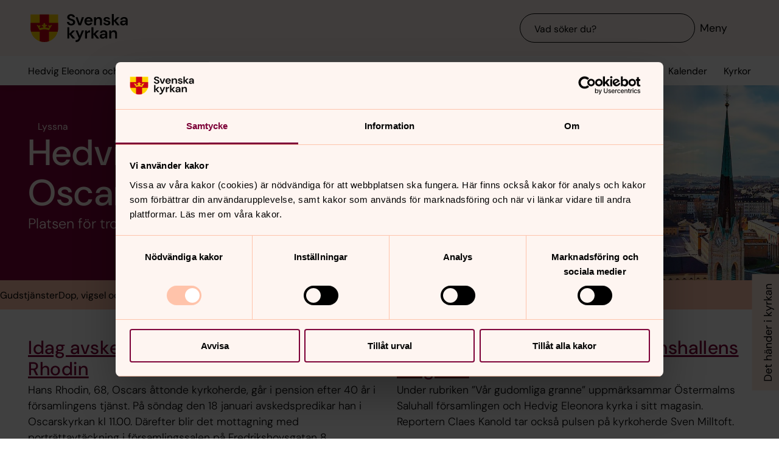

--- FILE ---
content_type: text/html; charset=utf-8
request_url: https://www.svenskakyrkan.se/hedvigeleonoraoscars
body_size: 77521
content:
<!DOCTYPE html>
<html lang="sv">
<head><meta http-equiv="CONTENT-TYPE" content="text/html; charset=utf-8" /><script type="text/javascript">
//<![CDATA[
var Lang="sv/";var AdminURL="https://www.svenskakyrkan.se/cs/";var SiteURL="https://www.svenskakyrkan.se/";var ConnectionID=13119;var DocumentId=2854102;var EditId=0;var PresentationTemplateId=0;var RefId=0;var CS_QueryStringPrefix="id";var IsInCsEdit=false;
//]]>
</script><script id="CS_GlobalJavaScript" type="text/javascript" src="~js/global.async.min.js"></script><meta name="identifier" content="2854102" /><meta name="Title" content="Hedvig Eleonora och Oscars församling" /><meta name="Date" content="2026-01-15 19:20:06" /><title>
	Hedvig Eleonora och Oscars f&#246;rsamling
</title><meta name="viewport" content="width=device-width, initial-scale=1" /><meta http-equiv="x-ua-compatible" content="ie=edge" />
		<meta name="language" content="sv" />
		<meta name="description" content="Platsen f&#246;r tro, hopp och k&#228;rlek!" />
		<meta name="webId" content="2854102">
		<meta name="webName" content="Hedvig Eleonora och Oscars f&#246;rsamling">
		<link rel="canonical" href="https://www.svenskakyrkan.se/hedvigeleonoraoscars" />
<meta name="twitter:card" content="summary_large_image" />
<meta name="twitter:site" content="@svenskakyrkan" />
<meta name="twitter:image" content="https://www.svenskakyrkan.se/bilder/kyrkan_skold.png?doprocessing=1&w=800" />
<meta property="og:url" content="https://www.svenskakyrkan.se/hedvigeleonoraoscars" />
<meta property="og:type" content="website" />
<meta property="og:title" content="Hedvig Eleonora och Oscars f&#246;rsamling" />
<meta property="og:description" content="Platsen f&#246;r tro, hopp och k&#228;rlek!" />
<meta property="og:image:secure_url" content="https://www.svenskakyrkan.se/bilder/kyrkan_skold.png?doprocessing=1&w=800" />
<meta property="og:image" content="https://www.svenskakyrkan.se/bilder/kyrkan_skold.png?doprocessing=1&w=800" />
	<!-- Styles -->
	<link href="/assets/presentation/verktygsladan/main.css?v=2.10.1" rel="stylesheet"/>

		
		<script src="/webapi/api-v2/webcontext.js?webid=2854102"></script>
		<script src="/webapi/api-v2/websettings.js?v=2.10.1"></script>
        
<!-- Matomo Tag Manager -->
<script type="text/plain" data-cookieconsent="statistics">
    var _mtm = window._mtm = window._mtm || [];
    _mtm.push({ 'mtm.startTime': (new Date().getTime()), 'event': 'mtm.Start' });
    (function () {
        var d = document, g = d.createElement('script'), s = d.getElementsByTagName('script')[0];
        g.async = true; g.src = 'https://tracker.svenska-kyrkan.open-analytics.se/js/container_hbw0LwF3.js'; s.parentNode.insertBefore(g, s);
    })();
</script>
<!-- End Matomo Tag Manager -->

	<!-- Favicons -->
	
<link rel="icon" href="/assets/presentation/verktygsladan/assets/favicons/favicon.svg?v=2.10.1" type="image/svg+xml">
<link rel="apple-touch-icon" sizes="180x180" href="/assets/presentation/verktygsladan/assets/favicons/apple-touch-icon.png?v=2.10.1">
<link rel="icon" type="image/png" sizes="32x32" href="/assets/presentation/verktygsladan/assets/favicons/favicon-32x32.png?v=2.10.1">
<link rel="icon" type="image/png" sizes="16x16" href="/assets/presentation/verktygsladan/assets/favicons/favicon-16x16.png?v=2.10.1">
<link rel="mask-icon" href="/assets/presentation/verktygsladan/assets/favicons/safari-pinned-tab.svg?v=2.10.1" color="#7d0037">
<link rel="manifest" href="/assets/presentation/verktygsladan/assets/favicons/site.webmanifest?v=2.10.1" />
<link rel="shortcut icon" href="/assets/presentation/verktygsladan/assets/favicons/favicon.ico?v=2.10.1"><meta name="msapplication-TileColor" content="#7d0037" /><meta name="theme-color" content="#7d0037" />
	<!-- Script -->
	<!--AI-->
<script type="text/plain" data-cookieconsent="necessary">
    !(function (cfg) { var k, x, D, E, L, C, b, U, O, A, e, t = "track", n = "TrackPage", i = "TrackEvent", I = [t + "Event", t + "Exception", t + "PageView", t + "PageViewPerformance", "addTelemetryInitializer", t + "Trace", t + "DependencyData", t + "Metric", "start" + n, "stop" + n, "start" + i, "stop" + i, "setAuthenticatedUserContext", "clearAuthenticatedUserContext", "flush"]; function a() { cfg.onInit && cfg.onInit(e) } k = window, x = document, D = k.location, E = "script", L = "ingestionendpoint", C = "disableExceptionTracking", b = "crossOrigin", U = "POST", O = cfg.pn || "aiPolicy", t = "appInsightsSDK", A = cfg.name || "appInsights", (cfg.name || k[t]) && (k[t] = A), e = k[A] || function (u) { var n = u.url || cfg.src, s = !1, p = !1, l = { initialize: !0, queue: [], sv: "9", config: u, version: 2, extensions: void 0 }; function d(e) { var t, n, i, a, r, o, c, s; !0 !== cfg.dle && (o = (t = function () { var e, t = {}, n = u.connectionString; if ("string" == typeof n && n) for (var i = n.split(";"), a = 0; a < i.length; a++) { var r = i[a].split("="); 2 === r.length && (t[r[0].toLowerCase()] = r[1]) } return t[L] || (e = (n = t.endpointsuffix) ? t.location : null, t[L] = "https://" + (e ? e + "." : "") + "dc." + (n || "services.visualstudio.com")), t }()).instrumentationkey || u.instrumentationKey || "", t = (t = (t = t[L]) && "/" === t.slice(-1) ? t.slice(0, -1) : t) ? t + "/v2/track" : u.endpointUrl, t = u.userOverrideEndpointUrl || t, (n = []).push((i = "SDK LOAD Failure: Failed to load Application Insights SDK script (See stack for details)", a = e, c = t, (s = (r = f(o, "Exception")).data).baseType = "ExceptionData", s.baseData.exceptions = [{ typeName: "SDKLoadFailed", message: i.replace(/\./g, "-"), hasFullStack: !1, stack: i + "\nSnippet failed to load [" + a + "] -- Telemetry is disabled\nHelp Link: https://go.microsoft.com/fwlink/?linkid=2128109\nHost: " + (D && D.pathname || "_unknown_") + "\nEndpoint: " + c, parsedStack: [] }], r)), n.push((s = e, i = t, (c = (a = f(o, "Message")).data).baseType = "MessageData", (r = c.baseData).message = 'AI (Internal): 99 message:"' + ("SDK LOAD Failure: Failed to load Application Insights SDK script (See stack for details) (" + s + ")").replace(/\"/g, "") + '"', r.properties = { endpoint: i }, a)), e = n, o = t, JSON && ((c = k.fetch) && !cfg.useXhr ? c(o, { method: U, body: JSON.stringify(e), mode: "cors" }) : XMLHttpRequest && ((s = new XMLHttpRequest).open(U, o), s.setRequestHeader("Content-type", "application/json"), s.send(JSON.stringify(e))))) } function f(e, t) { return e = e, t = t, i = l.sv, a = l.version, r = D, (o = {})["ai.device." + "id"] = "browser", o["ai.device.type"] = "Browser", o["ai.operation.name"] = r && r.pathname || "_unknown_", o["ai.internal.sdkVersion"] = "javascript:snippet_" + (i || a), { time: (r = new Date).getUTCFullYear() + "-" + n(1 + r.getUTCMonth()) + "-" + n(r.getUTCDate()) + "T" + n(r.getUTCHours()) + ":" + n(r.getUTCMinutes()) + ":" + n(r.getUTCSeconds()) + "." + (r.getUTCMilliseconds() / 1e3).toFixed(3).slice(2, 5) + "Z", iKey: e, name: "Microsoft.ApplicationInsights." + e.replace(/-/g, "") + "." + t, sampleRate: 100, tags: o, data: { baseData: { ver: 2 } }, ver: undefined, seq: "1", aiDataContract: undefined }; function n(e) { e = "" + e; return 1 === e.length ? "0" + e : e } var i, a, r, o } var i, a, t, r, g = -1, h = 0, m = ["js.monitor.azure.com", "js.cdn.applicationinsights.io", "js.cdn.monitor.azure.com", "js0.cdn.applicationinsights.io", "js0.cdn.monitor.azure.com", "js2.cdn.applicationinsights.io", "js2.cdn.monitor.azure.com", "az416426.vo.msecnd.net"], o = function () { return c(n, null) }; function c(t, r) { if ((n = navigator) && (~(n = (n.userAgent || "").toLowerCase()).indexOf("msie") || ~n.indexOf("trident/")) && ~t.indexOf("ai.3") && (t = t.replace(/(\/)(ai\.3\.)([^\d]*)$/, function (e, t, n) { return t + "ai.2" + n })), !1 !== cfg.cr) for (var e = 0; e < m.length; e++)if (0 < t.indexOf(m[e])) { g = e; break } var n, o = function (e) { var a; l.queue = [], p || (0 <= g && h + 1 < m.length ? (a = (g + h + 1) % m.length, i(t.replace(/^(.*\/\/)([\w\.]*)(\/.*)$/, function (e, t, n, i) { return t + m[a] + i })), h += 1) : (s = p = !0, d(t))) }, c = function (e, t) { p || setTimeout(function () { t && !l.core && o() }, 500), s = !1 }, i = function (e) { var n, i = x.createElement(E), e = (cfg.pl ? cfg.ttp && cfg.ttp.createScript ? i.src = cfg.ttp.createScriptURL(e) : i.src = (null == (n = window.trustedTypes) ? void 0 : n.createPolicy(O, { createScriptURL: function (e) { try { var t = new URL(e); if (t.host && "js.monitor.azure.com" === t.host) return e; a(e) } catch (n) { a(e) } } })).createScriptURL(e) : i.src = e, cfg.nt && i.setAttribute("nonce", cfg.nt), r && (i.integrity = r), i.setAttribute("data-ai-name", A), cfg[b]); function a(e) { d("AI policy blocked URL: " + e) } return !e && "" !== e || "undefined" == i[b] || (i[b] = e), i.onload = c, i.onerror = o, i.onreadystatechange = function (e, t) { "loaded" !== i.readyState && "complete" !== i.readyState || c(0, t) }, cfg.ld && cfg.ld < 0 ? x.getElementsByTagName("head")[0].appendChild(i) : setTimeout(function () { x.getElementsByTagName(E)[0].parentNode.appendChild(i) }, cfg.ld || 0), i }; i(t) } cfg.sri && (i = n.match(/^((http[s]?:\/\/.*\/)\w+(\.\d+){1,5})\.(([\w]+\.){0,2}js)$/)) && 6 === i.length ? (T = "".concat(i[1], ".integrity.json"), a = "@".concat(i[4]), S = window.fetch, t = function (e) { if (!e.ext || !e.ext[a] || !e.ext[a].file) throw Error("Error Loading JSON response"); var t = e.ext[a].integrity || null; c(n = i[2] + e.ext[a].file, t) }, S && !cfg.useXhr ? S(T, { method: "GET", mode: "cors" }).then(function (e) { return e.json()["catch"](function () { return {} }) }).then(t)["catch"](o) : XMLHttpRequest && ((r = new XMLHttpRequest).open("GET", T), r.onreadystatechange = function () { if (r.readyState === XMLHttpRequest.DONE) if (200 === r.status) try { t(JSON.parse(r.responseText)) } catch (e) { o() } else o() }, r.send())) : n && o(); try { l.cookie = x.cookie } catch (w) { } function e(e) { for (; e.length;)!function (t) { l[t] = function () { var e = arguments; s || l.queue.push(function () { l[t].apply(l, e) }) } }(e.pop()) } e(I); var v, y, S = !(l.SeverityLevel = { Verbose: 0, Information: 1, Warning: 2, Error: 3, Critical: 4 }), T = (u.extensionConfig || {}).ApplicationInsightsAnalytics || {}; return (S = !0 !== u[C] && !0 !== T[C] || S) && (e(["_" + (v = "onerror")]), y = k[v], k[v] = function (e, t, n, i, a) { var r = y && y(e, t, n, i, a); return !0 !== r && l["_" + v]({ message: e, url: t, lineNumber: n, columnNumber: i, error: a, evt: k.event }), r }, u.autoExceptionInstrumented = !0), l }(cfg.cfg), (k[A] = e).queue && 0 === e.queue.length ? (e.queue.push(a), e.trackPageView({})) : a(); })({
        src: "https://js.monitor.azure.com/scripts/b/ai.3.gbl.min.js",
        crossOrigin: "anonymous",
        onInit: function (sdk) { sdk.addTelemetryInitializer(function (envelope) { envelope.tags["ai.cloud.roleInstance"] = "www"; }); },
        cfg: { 
            connectionString: "InstrumentationKey=0642649c-35de-4cde-a898-308ae4c43d20;IngestionEndpoint=https://westeurope-3.in.applicationinsights.azure.com/;LiveEndpoint=https://westeurope.livediagnostics.monitor.azure.com/;ApplicationId=6d8f6e2e-9bc0-4573-a689-a2cce0134f89"
        }
    });
</script><script id="Cookiebot" src="/cb/uc.js" data-culture="SV" data-cbid="d75c920b-b4d0-4060-bb69-5aacc9a30939" data-blockingmode="auto" type="text/javascript"></script><meta name="GENERATOR" content="Content Studio Enterprise Edition 5.7.5017.21903 2025-07-29" /></head>
<body 
class='layout--local layout--start has-calendar-sidepanel ' theme="se-1-b">
	
	<nav aria-label="Navigation genvägar">
	    <svk-skip-to-content anchor="innehall" class="label-100">
		Till innehållet
	    </svk-skip-to-content>
	    <svk-skip-to-content anchor="undermeny" class="label-100">
		Till undermeny
	    </svk-skip-to-content>
	</nav>
	<header class='c-header has-subnav'>
    <div class="header__main">
        <div class="header__main-container">
            <a href='hedvigeleonoraoscars' class="header__main-logo" aria-label="Svenska kyrkan">
                <span class="screen-reader">Svenska kyrkan</span>
                <svg width="168" height="48" viewBox="0 0 168 48" fill="none" xmlns="http://www.w3.org/2000/svg">
					<title>Svenska kyrkan</title>
					<path d="M48.0197 24.34V0.679993H0.719727V24.34C0.719727 37.44 11.2797 48 24.3797 48C37.4797 48 48.0397 37.44 48.0397 24.34H48.0197Z" fill="#FFD200"/>
					<path d="M32.2597 15.2V0.679993H16.4997V15.2H0.719727V24.34C0.719727 26.4 0.979727 28.38 1.47973 30.28H16.4997V46.64C18.9597 47.5 21.6197 47.98 24.3797 47.98C27.1397 47.98 29.7997 47.5 32.2597 46.64V30.28H47.2797C47.7597 28.38 48.0397 26.38 48.0397 24.34V15.2H32.2597Z" fill="#CD0014"/>
					<path d="M34.1993 20.54C33.2793 19.14 31.5193 19.04 30.6593 20.32C32.3593 21.22 32.7593 22.98 32.2593 24.28C30.5393 23.66 28.3993 23.26 26.1393 23.12C26.1993 21.28 27.6993 20.06 29.2193 20.02C29.0593 18.5 27.0593 18.04 25.8993 18.98C26.7793 16.7 24.3793 15.2 24.3793 15.2C24.3793 15.2 21.9793 16.7 22.8593 18.98C21.6993 18.04 19.6993 18.5 19.5393 20.02C21.0393 20.06 22.5393 21.26 22.6193 23.12C20.3393 23.26 18.2193 23.66 16.4993 24.28C15.9993 22.98 16.3993 21.22 18.0993 20.32C17.2393 19.04 15.4793 19.14 14.5593 20.54C14.0393 18.28 11.2793 18.68 11.2793 18.68L16.5193 27.76C18.2593 26.88 21.1793 26.32 24.3993 26.32C27.6193 26.32 30.5393 26.86 32.2793 27.76L37.5193 18.68C37.5193 18.68 34.7393 18.28 34.2393 20.54H34.1993Z" fill="#FFD200"/>
					<path d="M67.1598 41.98V34.74L72.9398 41.98H77.2198L70.8798 34.34L76.8798 28.24H72.8198L67.1598 34V22.78H63.7998V41.98H67.1598Z" fill="#000000" />
					<path d="M77.8994 44.7401V48.0001C82.5394 47.9801 84.3994 46.7801 86.4394 42.0001L92.2994 28.2401H88.7994L85.1194 37.5001L81.4594 28.2401H77.9194L83.3594 41.0201L82.8794 42.1401C81.9994 44.2001 80.4594 44.7401 78.5394 44.7401H77.9194H77.8994Z" fill="#000000" />
					<path d="M97.4596 41.98V35.56C97.4596 32.16 99.7396 31.62 102 31.62H102.88V27.9C100.62 27.9 98.6596 29.08 97.4196 31.08V28.24H94.0996V41.98H97.4796H97.4596Z" fill="#000000" />
					<path d="M108.5 41.98V34.74L114.28 41.98H118.56L112.22 34.34L118.22 28.24H114.16L108.5 34V22.78H105.12V41.98H108.5Z" fill="#000000" />
					<path d="M125.26 39.72C123.9 39.72 122.9 39.08 122.9 37.88C122.9 36.86 123.78 35.96 125.68 35.96H129C128.7 38.08 127.42 39.7 125.26 39.7V39.72ZM124.44 42.32C126.74 42.32 128.12 41.26 129.14 39.44V41.98H132.32V33.5C132.32 29.86 129.98 27.9 126.02 27.9C122.5 27.9 120.02 29.82 119.66 32.66H122.96C123.32 31.3 124.54 30.6 126 30.6C127.64 30.6 129.1 31.48 129.1 33.5V33.96H125.3C121.24 33.96 119.34 35.62 119.34 38.22C119.34 40.62 121.02 42.34 124.46 42.34L124.44 42.32Z" fill="#000000" />
					<path d="M139 41.98V34.88C139 32.32 140.54 30.72 142.58 30.72C144.74 30.72 145.7 32.12 145.7 34.54V41.98H149.08V34.2C149.08 30 147.16 27.9 143.74 27.9C141.54 27.9 139.92 28.88 138.86 30.86V28.24H135.62V41.98H139Z" fill="#000000" />
					<path d="M70.4596 19.54C74.8596 19.54 77.3196 17 77.3196 13.94C77.3196 10.62 74.4196 9.43997 71.7396 8.47997L69.6796 7.73997C68.0996 7.17997 67.1997 6.41997 67.1997 5.29997C67.1997 4.05997 68.4396 3.03997 70.0996 3.03997C71.7596 3.03997 72.9196 4.07997 73.1396 5.45997H76.7997C76.4997 2.33997 73.9797 0.219971 70.1197 0.219971C66.2597 0.219971 63.6396 2.33997 63.6396 5.53997C63.6396 7.93997 65.0997 9.45997 68.6997 10.7L70.7197 11.4C72.0197 11.86 73.6796 12.56 73.6796 14.24C73.6796 15.76 72.2797 16.72 70.4397 16.72C68.2197 16.72 66.8997 15.36 66.7197 13.56H63.1396C63.3396 17.36 66.3197 19.52 70.3997 19.52L70.4596 19.54Z" fill="#000000" />
					<path d="M87.1594 19.2L92.3194 5.46002H88.7594L85.0994 16.24L81.4394 5.46002H77.8994L83.0194 19.2H87.1594Z" fill="#000000" />
					<path d="M113.06 19.2V12.1C113.06 9.54 114.6 7.94 116.64 7.94C118.8 7.94 119.76 9.33999 119.76 11.76V19.2H123.14V11.42C123.14 7.22 121.22 5.12 117.8 5.12C115.6 5.12 113.98 6.1 112.92 8.07999V5.46H109.68V19.2H113.06Z" fill="#000000" />
					<path d="M143.44 19.2V11.96L149.22 19.2H153.5L147.16 11.58L153.16 5.46H149.1L143.44 11.24V0H140.06V19.2H143.44Z" fill="#000000" />
					<path d="M160.199 16.96C158.839 16.96 157.839 16.32 157.839 15.12C157.839 14.1 158.719 13.2 160.619 13.2H163.939C163.639 15.32 162.359 16.94 160.199 16.94V16.96ZM159.379 19.54C161.679 19.54 163.059 18.48 164.079 16.66V19.2H167.259V10.72C167.259 7.08 164.919 5.12 160.959 5.12C157.439 5.12 154.959 7.04 154.599 9.88H157.899C158.259 8.52 159.479 7.82 160.939 7.82C162.579 7.82 164.039 8.7 164.039 10.72V11.18H160.239C156.179 11.18 154.279 12.84 154.279 15.44C154.279 17.84 155.959 19.56 159.399 19.56L159.379 19.54Z" fill="#000000" />
					<path d="M96.5001 11.06C96.8601 8.92 98.3801 7.82 100.24 7.82C102.1 7.82 103.68 9.12 103.68 11.06H96.5001ZM100.14 19.54C103.44 19.54 105.72 17.86 106.7 15.04H103.26C102.66 16.08 101.66 16.82 100.2 16.82C98.1401 16.82 96.6001 15.38 96.4601 13.1H107.08C107.1 12.76 107.14 12.2 107.14 11.8C107.14 7.92 104.36 5.12 100.22 5.12C96.0801 5.12 93.1201 8.08 93.1201 12.38C93.1201 16.68 95.8601 19.54 100.16 19.54H100.14Z" fill="#000000" />
					<path d="M131.919 19.54C135.579 19.54 137.579 17.68 137.579 15.06C137.579 12.18 135.139 11.56 132.319 10.94C131.339 10.72 129.219 10.3 129.219 9.13998C129.219 8.43998 129.999 7.67998 131.519 7.67998C132.759 7.67998 133.579 8.17998 133.879 9.21998H137.059C136.599 6.61998 134.659 5.09998 131.459 5.09998C127.919 5.09998 125.939 6.93998 125.939 9.29998C125.939 11.94 128.359 12.66 131.099 13.3C133.019 13.76 134.199 13.98 134.199 15.18C134.199 16.14 133.499 16.96 131.859 16.96C130.219 16.96 129.179 16.08 128.839 14.98H125.439C125.899 17.72 128.319 19.52 131.919 19.52V19.54Z" fill="#000000" />
				</svg>
            </a>
			<div class="header__main-navigation">
                <svk-search-input>
                    <form class="search-input__form" name="Sök">
                        <svk-input-search
                            class="input-search--rounded input-search--transparent"
                            placeholder="Vad söker du?"
                            type="search"
                            submit-button="true"
                            name="text"></svk-input-search>
                    </form>
                    <button class="search-input__button-mobile">
                        <svk-icon name="search-75"></svk-icon>
                        <span class="search-button__label">Sök</span>
                    </button>
                </svk-search-input>
                <button class="navigation-button" aria-haspopup="true" aria-expanded="false" aria-label="Meny">
                    <svk-icon name="menu-75"></svk-icon>
                    <span class="navigation-button__text">Meny</span>
                </button>
            </div>
        </div>
		<svk-navigation-main>
	<div class="navigation-main__backdrop"></div>
	<nav class="navigation-main__nav" id="meny" aria-label="Meny">
		<div class="nav__mobile">
			
				<a href="/kalender?type=owner&amp;id=23029&amp;locationName=Hedvig+Eleonora+och+Oscars+f%c3%b6rsamling&amp;webid=2854102" class="svk-button button--secondary">
					<svk-icon name="calendar"></svk-icon>
					Kalender
				</a>
			
				<a href="/platser" class="svk-button button--secondary">
					<svk-icon name="location"></svk-icon>
					Kyrkor
				</a>
			
		</div>
		<ul class="list--none nav__list">
			
						<li>
	<div>
		<a href="hedvigeleonoraoscars/gudstjanster"  >Gudstj&#228;nster</a>
		<button aria-expanded="false" aria-label="Öppna Gudstjänster" aria-controls="svk-navigation-menu-0-0">
				<svk-icon name="arrow-down"></svk-icon>
			</button>
	</div>
	
	<ul id="svk-navigation-menu-0-0">
		
					
					<li>
	<div>
		<a href="hedvigeleonoraoscars/hogmassor"  >H&#246;gm&#228;ssor</a>
		
	</div>
	
</li>
				
					<li>
	<div>
		<a href="hedvigeleonoraoscars/morgonbon-"  >Morgonb&#246;n </a>
		
	</div>
	
</li>
				
					<li>
	<div>
		<a href="hedvigeleonoraoscars/andakter"  >Andakter</a>
		
	</div>
	
</li>
				
					<li>
	<div>
		<a href="hedvigeleonoraoscars/babygudstjanster"  >Babygudstj&#228;nster</a>
		
	</div>
	
</li>
				
					<li>
	<div>
		<a href="hedvigeleonoraoscars/dansmassa"  >Dansm&#228;ssa</a>
		
	</div>
	
</li>
				
					<li>
	<div>
		<a href="hedvigeleonoraoscars/gudstjanst-med-sma-och-stora"  >Gudstj&#228;nst - sm&#229; och stora</a>
		
	</div>
	
</li>
				
					<li>
	<div>
		<a href="hedvigeleonoraoscars/hedvigpuls"  >HedvigPuls</a>
		
	</div>
	
</li>
				
					<li>
	<div>
		<a href="hedvigeleonoraoscars/op-massan-for-ungdomar-och-unga-vuxna"  >Ungdomsm&#228;ssa</a>
		
	</div>
	
</li>
				
					<li>
	<div>
		<a href="hedvigeleonoraoscars/gudstjanster-i-hedvig-eleonora-kyrka"  >Gudstj&#228;nster i Hedvig Eleonora kyrka</a>
		
	</div>
	
</li>
				
					<li>
	<div>
		<a href="hedvigeleonoraoscars/gudstjanster-i-oscarskyrkan"  >Gudstj&#228;nster i Oscarskyrkan</a>
		
	</div>
	
</li>
				
					<li>
	<div>
		<a href="hedvigeleonoraoscars/gudstjanster-i-djurgardskyrkan"  >Gudstj&#228;nster i Djurg&#229;rdskyrkan</a>
		
	</div>
	
</li>
				
					<li>
	<div>
		<a href="hedvigeleonoraoscars/gudstjanster-i-gustaf-adolfskyrkan"  >Gudstj&#228;nster i Gustaf Adolfskyrkan</a>
		
	</div>
	
</li>
				
					<li>
	<div>
		<a href="hedvigeleonoraoscars/gudstjanster-i-olaus-petrikyrkan"  >Gudstj&#228;nster i Olaus Petrikyrkan</a>
		
	</div>
	
</li>
				
				
	</ul>
	
</li>
					
						<li>
	<div>
		<a href="hedvigeleonoraoscars/dop-vigsel-och-begravning"  >Dop, vigsel och begravning</a>
		<button aria-expanded="false" aria-label="Öppna Dop, vigsel och begravning" aria-controls="svk-navigation-menu-0-1">
				<svk-icon name="arrow-down"></svk-icon>
			</button>
	</div>
	
	<ul id="svk-navigation-menu-0-1">
		
					
					<li>
	<div>
		<a href="hedvigeleonoraoscars/dop"  >Dop</a>
		
	</div>
	
</li>
				
					<li>
	<div>
		<a href="hedvigeleonoraoscars/vigsel"  >Vigsel</a>
		
	</div>
	
</li>
				
					<li>
	<div>
		<a href="hedvigeleonoraoscars/begravning"  >Begravning</a>
		
	</div>
	
</li>
				
				
	</ul>
	
</li>
					
						<li>
	<div>
		<a href="hedvigeleonoraoscars/konserter"  >Konserter</a>
		
	</div>
	
</li>
					
						<li>
	<div>
		<a href="hedvigeleonoraoscars/kultur"  >Kultur</a>
		<button aria-expanded="false" aria-label="Öppna Kultur" aria-controls="svk-navigation-menu-0-3">
				<svk-icon name="arrow-down"></svk-icon>
			</button>
	</div>
	
	<ul id="svk-navigation-menu-0-3">
		
					
					<li>
	<div>
		<a href="hedvigeleonoraoscars/korer"  >K&#246;rer</a>
		<button aria-expanded="false" aria-label="Öppna Körer" aria-controls="svk-navigation-menu-0-3-0">
				<svk-icon name="arrow-down"></svk-icon>
			</button>
	</div>
	
	<ul id="svk-navigation-menu-0-3-0">
		
					
					<li>
	<div>
		<a href="hedvigeleonoraoscars/barnkorer"  >Barnk&#246;rer</a>
		
	</div>
	
</li>
				
					<li>
	<div>
		<a href="hedvigeleonoraoscars/ungdomskorer"  >Ungdomsk&#246;rer</a>
		
	</div>
	
</li>
				
					<li>
	<div>
		<a href="hedvigeleonoraoscars/vuxenkorer"  >Vuxenk&#246;rer</a>
		
	</div>
	
</li>
				
				
	</ul>
	
</li>
				
					<li>
	<div>
		<a href="hedvigeleonoraoscars/oscarsbiblioteket"  >Oscarsbiblioteket</a>
		<button aria-expanded="false" aria-label="Öppna Oscarsbiblioteket" aria-controls="svk-navigation-menu-0-3-1">
				<svk-icon name="arrow-down"></svk-icon>
			</button>
	</div>
	
	<ul id="svk-navigation-menu-0-3-1">
		
					
					<li>
	<div>
		<a href="hedvigeleonoraoscars/oscarsbibliotekets-vanner"  >Oscarsbibliotekets V&#228;nner</a>
		
	</div>
	
</li>
				
				
	</ul>
	
</li>
				
					<li>
	<div>
		<a href="hedvigeleonoraoscars/forfattarsamtal"  >F&#246;rfattarsamtal</a>
		
	</div>
	
</li>
				
					<li>
	<div>
		<a href="hedvigeleonoraoscars/ligg-ner-i-hedvig"  >Ligg ner i Hedvig!</a>
		
	</div>
	
</li>
				
					<li>
	<div>
		<a href="hedvigeleonoraoscars/konst"  >Konst</a>
		
	</div>
	
</li>
				
					<li>
	<div>
		<a href="hedvigeleonoraoscars/hedvig-mitt-pa-dagen"  >Ung musik i Hedvig</a>
		
	</div>
	
</li>
				
					<li>
	<div>
		<a href="hedvigeleonoraoscars/stockholms-symfoniorkester"  >Stockholms symfoniorkester</a>
		
	</div>
	
</li>
				
					<li>
	<div>
		<a href="hedvigeleonoraoscars/bergmansymposium"  >Bergmansymposium</a>
		
	</div>
	
</li>
				
				
	</ul>
	
</li>
					
						<li>
	<div>
		<a href="hedvigeleonoraoscars/kropp-och-sjal"  >Kropp och sj&#228;l</a>
		<button aria-expanded="false" aria-label="Öppna Kropp och själ" aria-controls="svk-navigation-menu-0-4">
				<svk-icon name="arrow-down"></svk-icon>
			</button>
	</div>
	
	<ul id="svk-navigation-menu-0-4">
		
					
					<li>
	<div>
		<a href="hedvigeleonoraoscars/yoga"  >Yoga</a>
		
	</div>
	
</li>
				
					<li>
	<div>
		<a href="hedvigeleonoraoscars/meditation"  >Meditation</a>
		
	</div>
	
</li>
				
					<li>
	<div>
		<a href="hedvigeleonoraoscars/retreat"  >Retreat</a>
		
	</div>
	
</li>
				
					<li>
	<div>
		<a href="hedvigeleonoraoscars/pilgrimsvandring"  >Pilgrimsvandring</a>
		
	</div>
	
</li>
				
					<li>
	<div>
		<a href="hedvigeleonoraoscars/de-5-rytrna"  >De 5 rytmerna</a>
		
	</div>
	
</li>
				
				
	</ul>
	
</li>
					
						<li>
	<div>
		<a href="hedvigeleonoraoscars/diakoni-och-stod"  >Diakoni och st&#246;d</a>
		<button aria-expanded="false" aria-label="Öppna Diakoni och stöd" aria-controls="svk-navigation-menu-0-5">
				<svk-icon name="arrow-down"></svk-icon>
			</button>
	</div>
	
	<ul id="svk-navigation-menu-0-5">
		
					
					<li>
	<div>
		<a href="hedvigeleonoraoscars/samtalsstod"  >Samtalsst&#246;d</a>
		
	</div>
	
</li>
				
					<li>
	<div>
		<a href="hedvigeleonoraoscars/ekonomiskt-stod"  >Ekonomiskt st&#246;d</a>
		<button aria-expanded="false" aria-label="Öppna Ekonomiskt stöd" aria-controls="svk-navigation-menu-0-5-1">
				<svk-icon name="arrow-down"></svk-icon>
			</button>
	</div>
	
	<ul id="svk-navigation-menu-0-5-1">
		
					
					<li>
	<div>
		<a href="hedvigeleonoraoscars/sokande-bosatt-i-hedvig-eleonora-och-oscars-forsamling"  >S&#246;kande bosatt i f&#246;rsamlingen</a>
		
	</div>
	
</li>
				
					<li>
	<div>
		<a href="hedvigeleonoraoscars/sokande-ej-bosatt-i-hedvig-eleonora-och-oscars-forsamling"  >S&#246;kande bosatt i Stockholms stad</a>
		
	</div>
	
</li>
				
				
	</ul>
	
</li>
				
					<li>
	<div>
		<a href="hedvigeleonoraoscars/besokstjansten"  >Bes&#246;kstj&#228;nsten</a>
		
	</div>
	
</li>
				
					<li>
	<div>
		<a href="hedvigeleonoraoscars/bli-volontar"  >Bli volont&#228;r</a>
		
	</div>
	
</li>
				
					<li>
	<div>
		<a href="hedvigeleonoraoscars/familjeradgivning"  >Familjer&#229;dgivning</a>
		
	</div>
	
</li>
				
					<li>
	<div>
		<a href="hedvigeleonoraoscars/jourhavande-prast"  >Jourhavande pr&#228;st</a>
		
	</div>
	
</li>
				
				
	</ul>
	
</li>
					
						<li>
	<div>
		<a href="hedvigeleonoraoscars/barn-och-ungdom"  >Barn och ungdom</a>
		<button aria-expanded="false" aria-label="Öppna Barn och ungdom" aria-controls="svk-navigation-menu-0-6">
				<svk-icon name="arrow-down"></svk-icon>
			</button>
	</div>
	
	<ul id="svk-navigation-menu-0-6">
		
					
					<li>
	<div>
		<a href="hedvigeleonoraoscars/konfirmation"  >Konfirmation</a>
		
	</div>
	
</li>
				
					<li>
	<div>
		<a href="hedvigeleonoraoscars/sangstunder"  >S&#229;ngstund</a>
		
	</div>
	
</li>
				
					<li>
	<div>
		<a href="hedvigeleonoraoscars/oppen-forskola"  >&#214;ppen f&#246;rskola</a>
		
	</div>
	
</li>
				
					<li>
	<div>
		<a href="hedvigeleonoraoscars/lilla-prastkragen"  >Lilla Pr&#228;stkragen</a>
		
	</div>
	
</li>
				
					<li>
	<div>
		<a href="hedvigeleonoraoscars/teater-oscar"  >Teater</a>
		
	</div>
	
</li>
				
					<li>
	<div>
		<a href="hedvigeleonoraoscars/lek--drama"  >Lek &amp; Drama</a>
		
	</div>
	
</li>
				
					<li>
	<div>
		<a href="hedvigeleonoraoscars/ledarutbildning"  >Ledarutbildning</a>
		
	</div>
	
</li>
				
				
	</ul>
	
</li>
					
						<li>
	<div>
		<a href="hedvigeleonoraoscars/tro-och-fordjupning"  >Tro och f&#246;rdjupning</a>
		<button aria-expanded="false" aria-label="Öppna Tro och fördjupning" aria-controls="svk-navigation-menu-0-7">
				<svk-icon name="arrow-down"></svk-icon>
			</button>
	</div>
	
	<ul id="svk-navigation-menu-0-7">
		
					
					<li>
	<div>
		<a href="hedvigeleonoraoscars/existentiella-samtal"  >Existentiella samtal</a>
		
	</div>
	
</li>
				
					<li>
	<div>
		<a href="hedvigeleonoraoscars/film-och-fordjupning"  >Film och f&#246;rdjupning</a>
		
	</div>
	
</li>
				
					<li>
	<div>
		<a href="hedvigeleonoraoscars/kvinnogrupp"  >Kvinnogrupp</a>
		
	</div>
	
</li>
				
					<li>
	<div>
		<a href="hedvigeleonoraoscars/mansakademi"  >Mansakademin</a>
		
	</div>
	
</li>
				
					<li>
	<div>
		<a href="hedvigeleonoraoscars/katekumenatet"  >Katekumenatet</a>
		
	</div>
	
</li>
				
					<li>
	<div>
		<a href="hedvigeleonoraoscars/after-church"  >After Church</a>
		
	</div>
	
</li>
				
					<li>
	<div>
		<a href="hedvigeleonoraoscars/12-steg-i-hedvig"  >12 steg i Hedvig</a>
		
	</div>
	
</li>
				
					<li>
	<div>
		<a href="hedvigeleonoraoscars/bibelstudier"  >Bibelstudier</a>
		<button aria-expanded="false" aria-label="Öppna Bibelstudier" aria-controls="svk-navigation-menu-0-7-7">
				<svk-icon name="arrow-down"></svk-icon>
			</button>
	</div>
	
	<ul id="svk-navigation-menu-0-7-7">
		
					
					<li>
	<div>
		<a href="hedvigeleonoraoscars/lectio-divina---ett-satt-att-lasa-bibeln"  >Lectio divina - ett s&#228;tt att l&#228;sa bibeln</a>
		
	</div>
	
</li>
				
					<li>
	<div>
		<a href="hedvigeleonoraoscars/oppen-grupp-i-djurgardskyrkan"  >&#214;ppen grupp i Djurg&#229;rdskyrkan</a>
		
	</div>
	
</li>
				
				
	</ul>
	
</li>
				
					<li>
	<div>
		<a href="hedvigeleonoraoscars/den-fortsatta-vagen"  >Den fortsatta v&#228;gen</a>
		
	</div>
	
</li>
				
					<li>
	<div>
		<a href="hedvigeleonoraoscars/folj-med-och-se"  >F&#246;lj med och se!</a>
		
	</div>
	
</li>
				
				
	</ul>
	
</li>
					
						<li>
	<div>
		<a href="hedvigeleonoraoscars/kyrkor-och-lokaler"  >Kyrkor och lokaler</a>
		<button aria-expanded="false" aria-label="Öppna Kyrkor och lokaler" aria-controls="svk-navigation-menu-0-8">
				<svk-icon name="arrow-down"></svk-icon>
			</button>
	</div>
	
	<ul id="svk-navigation-menu-0-8">
		
					
					<li>
	<div>
		<a href="hedvigeleonoraoscars/djurgardskyrkan"  >Djurg&#229;rdskyrkan</a>
		
	</div>
	
</li>
				
					<li>
	<div>
		<a href="hedvigeleonoraoscars/gustaf-adolfskyrkan"  >Gustaf Adolfskyrkan</a>
		
	</div>
	
</li>
				
					<li>
	<div>
		<a href="hedvigeleonoraoscars/hedvig-eleonora-kyrka"  >Hedvig Eleonora kyrka</a>
		
	</div>
	
</li>
				
					<li>
	<div>
		<a href="hedvigeleonoraoscars/olaus-petrikyrkan"  >Olaus Petrikyrkan</a>
		
	</div>
	
</li>
				
					<li>
	<div>
		<a href="hedvigeleonoraoscars/oscarskyrkan"  >Oscarskyrkan</a>
		
	</div>
	
</li>
				
					<li>
	<div>
		<a href="hedvigeleonoraoscars/lokaler-och-catering"  >Lokaler</a>
		
	</div>
	
</li>
				
				
	</ul>
	
</li>
					
						<li>
	<div>
		<a href="hedvigeleonoraoscars/kontakta-oss"  >Kontakta oss</a>
		
	</div>
	
</li>
					
						<li>
	<div>
		<a href="hedvigeleonoraoscars/om-forsamlingen"  >Om f&#246;rsamlingen</a>
		<button aria-expanded="false" aria-label="Öppna Om församlingen" aria-controls="svk-navigation-menu-0-10">
				<svk-icon name="arrow-down"></svk-icon>
			</button>
	</div>
	
	<ul id="svk-navigation-menu-0-10">
		
					
					<li>
	<div>
		<a href="hedvigeleonoraoscars/bli-medlem"  >Bli medlem</a>
		
	</div>
	
</li>
				
					<li>
	<div>
		<a href="hedvigeleonoraoscars/lediga-tjanster"  >Lediga tj&#228;nster</a>
		
	</div>
	
</li>
				
					<li>
	<div>
		<a href="hedvigeleonoraoscars/kykorfullmaktige--kyrkorad"  >Kyrkofullm&#228;ktige &amp; kyrkor&#229;d</a>
		<button aria-expanded="false" aria-label="Öppna Kyrkofullmäktige &amp; kyrkoråd" aria-controls="svk-navigation-menu-0-10-2">
				<svk-icon name="arrow-down"></svk-icon>
			</button>
	</div>
	
	<ul id="svk-navigation-menu-0-10-2">
		
					
					<li>
	<div>
		<a href="oscars-forsamling_old/kyrkoradets-protokoll"  >Kyrkor&#229;dets protokoll</a>
		
	</div>
	
</li>
				
				
	</ul>
	
</li>
				
					<li>
	<div>
		<a href="hedvigeleonoraoscars/personuppgiftshantering--integritetspolicy"  >GDPR</a>
		
	</div>
	
</li>
				
				
	</ul>
	
</li>
					
						<li>
	<div>
		<a href="hedvigeleonoraoscars/motesplatser"  >M&#246;tesplatser</a>
		<button aria-expanded="false" aria-label="Öppna Mötesplatser" aria-controls="svk-navigation-menu-0-11">
				<svk-icon name="arrow-down"></svk-icon>
			</button>
	</div>
	
	<ul id="svk-navigation-menu-0-11">
		
					
					<li>
	<div>
		<a href="hedvigeleonoraoscars/afternoon-tea"  >Afternoon tea</a>
		
	</div>
	
</li>
				
					<li>
	<div>
		<a href="hedvigeleonoraoscars/mandags-soppa"  >M&#229;ndags-soppa</a>
		
	</div>
	
</li>
				
					<li>
	<div>
		<a href="hedvigeleonoraoscars/seniortraffar"  >Seniortr&#228;ffar</a>
		
	</div>
	
</li>
				
					<li>
	<div>
		<a href="hedvigeleonoraoscars/sommarcafeer"  >Sommarcaf&#233;er</a>
		
	</div>
	
</li>
				
				
	</ul>
	
</li>
					
		</ul>
		<div class="navigation-main__footer">
			
			<a href="/" class="svk-link">Svenska kyrkans startsida</a>
		</div>
	</nav>
</svk-navigation-main>
        
    </div>
	<div class="header__sub">
		<div class="sub__breadcrumbs">
			<svk-breadcrumbs>
    <nav class="breadcrumbs" aria-label="breadcrumb">
		<div class="breadcrumbs__list-container">
            
                        <ol class="breadcrumbs__list list--none">
                            
                        
                        
                            <li class="breadcrumbs__item" aria-current="page">
                                <span class="label-75 item__text">
                                    Hedvig Eleonora och Oscars f&#246;rsamling
                                </span>
                            </li>
                        
                    
                        </ol>
                    
        </div>
    </nav>
</svk-breadcrumbs>
		</div>
		<nav class="sub__links">
			
				<a href="/kalender?type=owner&amp;id=23029&amp;locationName=Hedvig+Eleonora+och+Oscars+f%c3%b6rsamling&amp;webid=2854102" class="svk-link link--secondary link--icon label-75">
					<svk-icon name="calendar"></svk-icon>
					Kalender
				</a>
			
				<a href="/platser" class="svk-link link--secondary link--icon label-75">
					<svk-icon name="location"></svk-icon>
					Kyrkor
				</a>
			
		</nav>
	</div>
</header>
        

	
    
    <main id="innehall" class="svk-layout">
    
        <div class="row">
            <svk-hero class="hero--local svk-layout" surface="primary-400">
		        <div>
			        <div class="grid--size-image hero__image-container">
				        <figure class="hero__image rs_skip">
     
			<picture>
				<source media="(min-width: 1200px)" srcset="bilder/2854102/Ostermalm_kyrkor.jpg?doprocessing=1&ci=659%2c299%2c1688%2c1055&w=936&ra=1.6&c=85 1x, bilder/2854102/Ostermalm_kyrkor.jpg?doprocessing=1&amp;ci=659%2c299%2c1688%2c1055&w=936&ra=1.6&pr=2&c=75 2x" sizes="936px">
				<source media="(min-width: 1024px)" srcset="bilder/2854102/Ostermalm_kyrkor.jpg?doprocessing=1&amp;ci=659%2c299%2c1688%2c1055&w=698&ra=1.6&c=85 1x, bilder/2854102/Ostermalm_kyrkor.jpg?doprocessing=1&amp;ci=659%2c299%2c1688%2c1055&w=698&ra=1.6&pr=2&c=75 2x" sizes="698px">
				<source media="(min-width: 860px)" srcset="bilder/2854102/Ostermalm_kyrkor.jpg?doprocessing=1&amp;ci=659%2c299%2c1688%2c1055&w=936&ra=1.6&c=85 1x, bilder/2854102/Ostermalm_kyrkor.jpg?doprocessing=1&amp;ci=659%2c299%2c1688%2c1055&w=936&ra=1.6&pr=2&c=75 2x" sizes="936px">
				<source media="(min-width: 680px)" srcset="bilder/2854102/Ostermalm_kyrkor.jpg?doprocessing=1&amp;ci=659%2c299%2c1688%2c1055&w=778&ra=1.6&c=85 1x, bilder/2854102/Ostermalm_kyrkor.jpg?doprocessing=1&amp;ci=659%2c299%2c1688%2c1055&w=778&ra=1.6.33&pr=2&c=75 2x" sizes="778px">
				<source media="(min-width: 480px)" srcset="bilder/2854102/Ostermalm_kyrkor.jpg?doprocessing=1&amp;ci=659%2c299%2c1688%2c1055&w=640&ra=1.6&c=85 1x, bilder/2854102/Ostermalm_kyrkor.jpg?doprocessing=1&amp;ci=659%2c299%2c1688%2c1055&w=640&ra=1.6&pr=2&c=75 2x" sizes="640px">
				<source srcset="bilder/2854102/Ostermalm_kyrkor.jpg?doprocessing=1&amp;ci=659%2c299%2c1688%2c1055&w=443&ra=1.6&c=85 1x, bilder/2854102/Ostermalm_kyrkor.jpg?doprocessing=1&amp;ci=659%2c299%2c1688%2c1055&w=443&ra=1.6&pr=2&c=75 2x" sizes="100vw">
				<img
					src="bilder/2854102/Ostermalm_kyrkor.jpg?doprocessing=1&amp;ci=659%2c299%2c1688%2c1055&w=936&ra=1.6&c=85"
					srcset="bilder/2854102/Ostermalm_kyrkor.jpg?doprocessing=1&amp;ci=659%2c299%2c1688%2c1055&w=936&ra=1.6&c=85 1x, bilder/2854102/Ostermalm_kyrkor.jpg?doprocessing=1&amp;ci=659%2c299%2c1688%2c1055&w=936&ra=1.6&pr=2&c=75 2x"
					alt=""
					style="object-position: center center;"				
					width="936"
					height="585"
					fetchpriority="high"
					decoding="async"
					loading="lazy" />
			</picture>
		
    
</figure>
			        </div>
			        <div class="grid--size-main hero__content">
						<svk-readspeaker class="header__readspeaker">
	<a href="https://app-eu.readspeaker.com/cgi-bin/rsent?customerid=4936&lang=sv_se&readid=innehall&url=https%3a%2f%2fwww.svenskakyrkan.se%2fhedvigeleonoraoscars%3fid%3d2854102" class="readspeaker__button svk-button button--tertiary">
		<svk-icon name="speaker"></svk-icon> Lyssna
	</a>
</svk-readspeaker>
				        <h1 class="hero__title">Hedvig Eleonora och Oscars församling</h1>
				        
                            <p class="paragraph-200">Platsen f&#246;r tro, hopp och k&#228;rlek!</p>
                        
			        </div>
		        </div>
	        </svk-hero>
            <svk-navigation-sub class="grid--size-page" surface="primary-300">
	<nav class="navigation-sub" id="undermeny" aria-label="Undermeny">
		<div class="navigation-sub__container">
            
                        <ul class="navigation-sub__list list--none">
                            
                        <li class='navigation-sub__item  has-children'>
                            <a href='hedvigeleonoraoscars/gudstjanster'  class="label-75 svk-link link--secondary">Gudstjänster</a>
                        </li>
                    
                        <li class='navigation-sub__item  has-children'>
                            <a href='hedvigeleonoraoscars/dop-vigsel-och-begravning'  class="label-75 svk-link link--secondary">Dop, vigsel och begravning</a>
                        </li>
                    
                        <li class='navigation-sub__item  '>
                            <a href='hedvigeleonoraoscars/konserter'  class="label-75 svk-link link--secondary">Konserter</a>
                        </li>
                    
                        <li class='navigation-sub__item  has-children'>
                            <a href='hedvigeleonoraoscars/kultur'  class="label-75 svk-link link--secondary">Kultur</a>
                        </li>
                    
                        <li class='navigation-sub__item  has-children'>
                            <a href='hedvigeleonoraoscars/kropp-och-sjal'  class="label-75 svk-link link--secondary">Kropp och själ</a>
                        </li>
                    
                        <li class='navigation-sub__item  has-children'>
                            <a href='hedvigeleonoraoscars/diakoni-och-stod'  class="label-75 svk-link link--secondary">Diakoni och stöd</a>
                        </li>
                    
                        <li class='navigation-sub__item  has-children'>
                            <a href='hedvigeleonoraoscars/barn-och-ungdom'  class="label-75 svk-link link--secondary">Barn och ungdom</a>
                        </li>
                    
                        <li class='navigation-sub__item  has-children'>
                            <a href='hedvigeleonoraoscars/tro-och-fordjupning'  class="label-75 svk-link link--secondary">Tro och fördjupning</a>
                        </li>
                    
                        <li class='navigation-sub__item  has-children'>
                            <a href='hedvigeleonoraoscars/kyrkor-och-lokaler'  class="label-75 svk-link link--secondary">Kyrkor och lokaler</a>
                        </li>
                    
                        <li class='navigation-sub__item  '>
                            <a href='hedvigeleonoraoscars/kontakta-oss'  class="label-75 svk-link link--secondary">Kontakta oss</a>
                        </li>
                    
                        <li class='navigation-sub__item  has-children'>
                            <a href='hedvigeleonoraoscars/om-forsamlingen'  class="label-75 svk-link link--secondary">Om församlingen</a>
                        </li>
                    
                        <li class='navigation-sub__item  has-children'>
                            <a href='hedvigeleonoraoscars/motesplatser'  class="label-75 svk-link link--secondary">Mötesplatser</a>
                        </li>
                    
                        </ul>
                    
        </div>
    </nav>
</svk-navigation-sub>
            
        </div>
    <div class="row">

        <svk-block-cards class="grid--size-full ">
            <div class="cards__container">
                
    <div class="cards__list list--none cards--col-2">
        
                
                
<svk-card size="medium" 
    img-src="bilder/2854102/Hans_fix.jpg?doprocessing=1&ci=1536%2c210%2c1811%2c1132&rc=1172%2c372" img-alt=""
    
    img-position="65% 33%"
    >
   <h2>
       
		    <a href="hedvigeleonoraoscars/nyheter/kyrkoherde-hans-rhodin-avskedspredikar-pa-sondag" >
        Idag avskedspredikar kyrkoherde Hans Rhodin
        
		    </a>
        
	</h2>
    
        <p>Hans Rhodin, 68, Oscars &#229;ttonde kyrkoherde, g&#229;r i pension efter 40 &#229;r i f&#246;rsamlingens tj&#228;nst.
P&#229; s&#246;ndag den 18 januari avskedspredikar han i Oscarskyrkan kl 11.00.
D&#228;refter blir det mottagning med portr&#228;ttavt&#228;ckning i f&#246;rsamlingssalen p&#229; Fredrikshovsgatan 8.</p>
    
</svk-card>

            
                
<svk-card size="medium" 
    img-src="bilder/2854102/%c3%b6stermalm_fix.jpg?doprocessing=1&ci=0%2c129%2c2446%2c1529&rc=1334%2c843" img-alt=""
    
    img-position="55% 55%"
    >
   <h2>
       
		    <a href="hedvigeleonoraoscars/nyheter/forsamlingen-med-i-ostermalmshallens-magasin" >
        F&#246;rsamlingen med i &#214;stermalmshallens magasin
        
		    </a>
        
	</h2>
    
        <p>Under rubriken ”V&#229;r gudomliga granne” uppm&#228;rksammar &#214;stermalms Saluhall f&#246;rsamlingen och Hedvig Eleonora kyrka i sitt magasin. Reportern Claes Kanold tar ocks&#229; pulsen p&#229; kyrkoherde Sven Milltoft.</p>
    
</svk-card>

            
            
    </div>

            </div>
        </svk-block-cards>
    
</div><div class="row">

        <svk-block-cards class="grid--size-full ">
            <div class="cards__container">
                
    <div class="cards__list list--none cards--col-2">
        
                
                
<svk-card size="medium" 
    img-src="bilder/2854102/jan-olof.jpg?doprocessing=1&ci=0%2c39%2c2048%2c1280&rc=838%2c509" img-alt=""
    
    img-position="41% 40%"
    >
   <h2>
       
		    <a href="hedvigeleonoraoscars/nyheter/biskopen-predikant-pa-hogmassan-i-hedvig" >
        Biskopen predikant p&#229; h&#246;gm&#228;ssan i Hedvig
        
		    </a>
        
	</h2>
    
        <p>P&#229; s&#246;ndag 18 januari &#228;r biskop em Jan-Olof Johansson predikant p&#229; h&#246;gm&#228;ssan kl 11.00.</p>
    
</svk-card>

            
                
<svk-card size="medium" 
    img-src="bilder/2854102/shutterstock_655608751.jpg?doprocessing=1&ci=0%2c77%2c3877%2c2423&rc=2073%2c1481" img-alt="litet kors på svart bakgrund"
    
    img-position="53% 61%"
    >
   <h2>
       
		    <a href="hedvigeleonoraoscars/folj-med-och-se" >
        F&#246;lj med och se!
        
		    </a>
        
	</h2>
    
        <p>Samtalsgrupp om kristen tro</p>
    
</svk-card>

            
            
    </div>

            </div>
        </svk-block-cards>
    
</div><div class="row">

        <svk-block-cards class="grid--size-full ">
            <div class="cards__container">
                
    <div class="cards__list list--none cards--col-1">
        
                
                
<svk-card size="large" 
    img-src="bilder/2854102/festm%c3%a4ssa.jpeg?doprocessing=1&ci=0%2c42%2c2048%2c1280&rc=1112%2c580" img-alt=""
    
    img-position="54% 45%"
    surface="theme-auto">
   <h2>
       
		    <a href="hedvigeleonoraoscars/nyheter/festhogmassa" >
        H&#246;gtidlig Festh&#246;gm&#228;ssa p&#229; Trettondagen!
        
		    </a>
        
	</h2>
    
        <p>P&#229; Trettondedag jul den 6 januari 2026 samlades f&#246;rsamlingsbor, g&#228;ster och &#246;vriga bes&#246;kare till en h&#246;gtidlig festh&#246;gm&#228;ssa i Hedvig Eleonora kyrka f&#246;r att fira den nya Hedvig Eleonora och Oscars f&#246;rsamling som s&#229;g dagens ljus den 1 januari 2026.</p>
    
</svk-card>

            
            
    </div>

            </div>
        </svk-block-cards>
    
</div><div class="row">

        <svk-block-cards class="grid--size-full ">
            <div class="cards__container">
                
    <div class="cards__list list--none cards--col-2">
        
                
                
<svk-card size="medium" 
    img-src="bilder/2854102/DSC08976.jpg?doprocessing=1&ci=0%2c176%2c8436%2c5272" img-alt=""
    
    
    >
   <h2>
       
		    <a href="hedvigeleonoraoscars/nyheter/krook-var-en-oradd-biskop" >
        Krook var en or&#228;dd biskop
        
		    </a>
        
	</h2>
    
        <p>Under torsdagskv&#228;llen var det bokrelease av biskop Caroline Krooks memoarer Tacksam : ett liv och en tid. Ett samtal en l&#229;ng livsg&#228;rning som bidragit till stora f&#246;r&#228;ndringar inom Svenska kyrkan.
</p>
    
</svk-card>

            
                
<svk-card size="medium" 
    img-src="bilder/2854102/DSC09201_mindre.jpg?doprocessing=1&ci=331%2c221%2c2338%2c1461" img-alt=""
    
    
    >
   <h2>
       
		    <a href="hedvigeleonoraoscars/nyheter/litterar-afton-i-hedvig-eleonora-kyrka" >
        Uppskattad litter&#228;r afton i Hedvig Eleonora kyrka
        
		    </a>
        
	</h2>
    
        <p>Det var m&#229;nga sp&#228;nnade samtal om olika aktuella b&#246;cker n&#228;r det bj&#246;ds in till Litter&#228;r afton i Hedvig Eleonora kyrka i samarbete med Norstedts.</p>
    
</svk-card>

            
            
    </div>

            </div>
        </svk-block-cards>
    
</div><div class="row">

        <svk-block-calendar-list
		    class="grid--size-full"
		    per-page='5' owner-id='23029' 
		    access=""
		    
		    attendance-mode='online,offline'
		    
		    collection-id=""
		     type='calendar' categories-all-of='true'
	    ></svk-block-calendar-list>

   
    <!-- unit id 2218 -->

</div><div class="row">

        <svk-block-cards class="grid--size-full ">
            <div class="cards__container">
                
    <div class="cards__list list--none cards--col-2">
        
                
                
<svk-card size="medium" 
    img-src="bilder/2854102/gtj_www.jpg?doprocessing=1&ci=96%2c0%2c1728%2c1080" img-alt="Personer i en gudstjänst. Bär på processionskors och ljus."
    
    
    >
   <h2>
       
		    <a href="hedvigeleonoraoscars/gudstjanster" >
        Gudstj&#228;nster
        
		    </a>
        
	</h2>
    
        <p>Varmt v&#228;lkommen att fira gudstj&#228;nst i Hedvig Eleonora och Oscars f&#246;rsamlings fem kyrkor! Varje vecka finns m&#229;nga gudstj&#228;nster och andakter att v&#228;lja bland. H&#228;r hittar du gudstj&#228;nstprogram och information om de olika gudstj&#228;nsterna i f&#246;rsamlingen.</p>
    
</svk-card>

            
                
<svk-card size="medium" 
    img-src="bilder/2854102/k%c3%b6ren.jpg?doprocessing=1&ci=0%2c16%2c768%2c480&rc=140%2c246" img-alt=""
    
    img-position="18% 51%"
    >
   <h2>
       
		    <a href="hedvigeleonoraoscars/korer" >
        K&#246;rer
        
		    </a>
        
	</h2>
    
        <p>I Hedvig Eleonora och Oscars f&#246;rsamling finns en omfattande k&#246;rverksamhet f&#246;r alla &#229;ldrar. &#196;r du intresserad av att b&#246;rja sjunga hos oss eller anlita n&#229;gon av k&#246;rerna f&#246;r ett evenemang, h&#246;r av dig!</p>
    
</svk-card>

            
            
    </div>

            </div>
        </svk-block-cards>
    
</div><div class="row">

        <svk-block-cards class="grid--size-full ">
            <div class="cards__container">
                
                    <h2 class="cards__title">Kommande konserter</h2>
                
    <div class="cards__list list--none cards--col-2">
        
                
                
<svk-card size="medium" 
    img-src="bilder/2854102/Ododliga%20klassiker_1_feb_26_www.jpg?doprocessing=1&ci=96%2c0%2c1728%2c1080" img-alt="Oscar Rutberg står på Oscarskyrkans orgelläktare. "
    
    
    >
   <h2>
       
		    <a href="hedvigeleonoraoscars/nyheter/ododliga-klassiker" >
        Od&#246;dliga klassiker
        
		    </a>
        
	</h2>
    
        <p>S&#246;ndag 1 februari kl 16.00, Oscarskyrkan</p>
    
</svk-card>

            
                
<svk-card size="medium" 
    img-src="bilder/2854102/Stockholms%20symfoniorkester_16_9.jpg?doprocessing=1&ci=97%2c0%2c1726%2c1079" img-alt="Stockholms Symfoniorkester under en konsert i Hedvig Eleonora kyrka."
    
    
    >
   <h2>
       
		    <a href="hedvigeleonoraoscars/nyheter/stockholms-symfoniorkester--ludwig-van-beethoven" >
        Beethoven! – Stockholms Symfoniorkester
        
		    </a>
        
	</h2>
    
        <p>S&#246;ndag 8 februari kl 17.00, Hedvig Eleonora kyrka</p>
    
</svk-card>

            
            
    </div>

    <div class="cards__list list--none cards--col-1">
        
                
                
<svk-card size="large" 
    img-src="bilder/2854102/Kammarmusik_16_9.jpg?doprocessing=1&ci=96%2c0%2c1728%2c1080" img-alt="Kör som sjunger under en kammarmusikkonsert i Hedvig Eleonora kyrka."
    
    
    surface="theme-auto">
   <h2>
       
		    <a href="hedvigeleonoraoscars/nyheter/salut-damour---kammarmusikkonsert" >
        Salut d&#39;Amour - kammarmusikkonsert
        
		    </a>
        
	</h2>
    
        <p>L&#246;rdag 14 februari kl 18.00, Hedvig Eleonora kyrka</p>
    
</svk-card>

            
            
    </div>

            </div>
        </svk-block-cards>
    
</div><div class="row">

        <svk-block-cards class="grid--size-full ">
            <div class="cards__container">
                
    <div class="cards__list list--none cards--col-1">
        
                
                
<svk-card size="large" 
    img-src="bilder/2854102/tro-och-fordjupning.jpg?doprocessing=1&ci=0%2c8%2c1920%2c1200&rc=1073%2c651" img-alt="Små skott som växer i en lövskog."
    
    img-position="56% 54%"
    surface="theme-auto">
   <h2>
       
		    <a href="hedvigeleonoraoscars/tro-och-fordjupning" >
        Tro och f&#246;rdjupning
        
		    </a>
        
	</h2>
    
        <p>Hedvig Eleonora och Oscars f&#246;rsamling &#228;r en plats f&#246;r andlig och teologisk f&#246;rdjupning. P&#229; m&#229;nga s&#228;tt f&#229;r de existentiella fr&#229;gorna rum i f&#246;rsamlingens olika samtalsgrupper och m&#246;tesplatser.</p>
    
</svk-card>

            
            
    </div>

            </div>
        </svk-block-cards>
    
</div><div class="row">

        <svk-block-cards class="grid--size-full ">
            <div class="cards__container">
                
    <div class="cards__list list--none cards--col-2">
        
                
                
<svk-card size="medium" 
    img-src="bilder/ikon/5001-Nationella-bilder/1257277.jpg?doprocessing=1&ci=0%2c2155%2c5464%2c3415" img-alt=""
    
    
    >
   <h2>
       
		    <a href="hedvigeleonoraoscars/oppen-forskola" >
        &#214;ppen f&#246;rskola
        
		    </a>
        
	</h2>
    
        <p>F&#246;r er med barn 0-2 &#229;r</p>
    
</svk-card>

            
                
<svk-card size="medium" 
    img-src="bilder/2854102/Barn.jpg?doprocessing=1&ci=0%2c110%2c1760%2c1100" img-alt=""
    
    
    >
   <h2>
       
		    <a href="hedvigeleonoraoscars/barn-och-ungdom" >
        Barn och ungdom
        
		    </a>
        
	</h2>
    
        <p>&#214;ppen f&#246;rskola, babygudstj&#228;nster, s&#229;ngstund i kyrkan, konfirmation och ungdomskv&#228;llar</p>
    
</svk-card>

            
            
    </div>

    <div class="cards__list list--none cards--col-1">
        
                
                
<svk-card size="large" 
    img-src="bilder/2854102/Konfa%20www.jpg?doprocessing=1&ci=0%2c0%2c1872%2c1170" img-alt="Sju ungdomar i vita konfirmationskåpor hoppar upp i luften. De befinner sig på en sandstrand med havet i bakgrunden."
    
    
    surface="theme-auto">
   <h2>
       
		    <a href="hedvigeleonoraoscars/konfirmation" >
        Konfirmation
        
		    </a>
        
	</h2>
    
        <p>Anm&#228;l dig till konfirmation 2026 - du hittar m&#229;nga alternativ att v&#228;lja bland. </p>
    
</svk-card>

            
            
    </div>

            </div>
        </svk-block-cards>
    
</div><div class="row">

        <svk-block-cards class="grid--size-full ">
            <div class="cards__container">
                
    <div class="cards__list list--none cards--col-1">
        
                
                
<svk-card size="large" 
    img-src="bilder/ikon/5001-Nationella-bilder/1251110.jpg?doprocessing=1&ci=0%2c105%2c5000%2c3125" img-alt="Drop-in vigsel i en kyrka. Ett brudpar står vid altarringen med ryggen mot kameran och håller varandra i handen."
    
    
    surface="theme-auto">
   <h2>
       
		    <a href="hedvigeleonoraoscars/dop-vigsel-och-begravning" >
        Dop, vigsel och begravning
        
		    </a>
        
	</h2>
    
        <p>Ska ditt barn d&#246;pas eller vill du sj&#228;lv bli d&#246;pt? Tid f&#246;r br&#246;llop eller f&#246;r att ta ett vackert avsked av en anh&#246;rig? F&#246;rsamlingens kyrkor &#228;r &#246;ppna f&#246;r dop, vigsel och begravning. Helt gratis f&#246;r dig som &#228;r medlem i Svenska kyrkan. </p>
    
</svk-card>

            
            
    </div>

            </div>
        </svk-block-cards>
    
</div><div class="row">

        <svk-block-cards class="grid--size-full ">
            <div class="cards__container">
                
    <div class="cards__list list--none cards--col-2">
        
                
                
<svk-card size="medium" 
    
    
    
    >
   <h2>
       
		    <a href="hedvigeleonoraoscars/samtalsstod" >
        Samtalsst&#246;d
        
		    </a>
        
	</h2>
    
        <p>Den kristna sj&#228;lav&#229;rden handlar om tro och existentiella fr&#229;gor.
Ibland drabbas vi ocks&#229; av sv&#229;ra h&#228;ndelser i livet, vilket kan leda till att vi inte vet hur vi ska g&#229; vidare. V&#228;lkommen att boka samtal med n&#229;gon av f&#246;sramlingens diakoner eller pr&#228;ster.</p>
    
</svk-card>

            
                
<svk-card size="medium" 
    
    
    
    >
   <h2>
       
		    <a href="hedvigeleonoraoscars/ekonomiskt-stod" >
        Ekonomiskt st&#246;d
        
		    </a>
        
	</h2>
    
        <p>I Hedvig Eleonora och Oscars f&#246;rsamling finns stiftelsemedel som man kan s&#246;ka vid behov. De flesta stiftelser &#228;r &#246;ppna f&#246;r alla som &#228;r folkbokf&#246;rda i Stockholm stad. Klicka i menyn f&#246;r att g&#229; vidare.</p>
    
</svk-card>

            
            
    </div>

            </div>
        </svk-block-cards>
    
</div><div class="row">

        <svk-block-cards class="grid--size-full ">
            <div class="cards__container">
                
    <div class="cards__list list--none cards--col-1">
        
                
                
<svk-card size="large" 
    
    
    
    surface="theme-auto">
   <h2>
       
		    <a href="hedvigeleonoraoscars/motesplatser" >
        M&#246;tesplatser
        
		    </a>
        
	</h2>
    
        <p>Tr&#228;ffar f&#246;r dig som &#228;r dagledig</p>
    
</svk-card>

            
            
    </div>

            </div>
        </svk-block-cards>
    
</div><div class="row">

            <svk-block-pray class="grid--size-text" surface="theme-auto" type="both" 
                        ></svk-block-pray>
        
</div><div class="row">

        <svk-block-cards class="grid--size-full ">
            <div class="cards__container">
                
    <div class="cards__list list--none cards--col-1">
        
                
                
<svk-card size="large" 
    img-src="bilder/1878852/1029450.jpg?doprocessing=1" img-alt="" description="" hideimagetext="False" processingcanvasdata="" doprocessingdata="{&quot;x&quot;:60,&quot;y&quot;:40,&quot;width&quot;:480,&quot;height&quot;:320}"
    
    
    surface="theme-auto">
   <h2>
       
		    <a href="hedvigeleonoraoscars/bli-medlem" >
        Bli medlem
        
		    </a>
        
	</h2>
    
        <p>Som medlem i Svenska kyrkan g&#246;r du skillnad</p>
    
</svk-card>

            
            
    </div>

            </div>
        </svk-block-cards>
    
</div>
</main>
        

	<svk-status-info></svk-status-info>
<svk-footer class="svk-layout" role="contentinfo">
	<nav class="footer-accessibility-nav" aria-label="Sidfot">
		<div class="grid--size-full footer-accessibility-nav__container">
			<svk-skip-to-content class="label-100" loading="async">
				Tillbaka till toppen
			</svk-skip-to-content>
			<svk-skip-to-content anchor="innehall" class="label-100" loading="async">
				Tillbaka till innehållet
			</svk-skip-to-content>
		</div>
	</nav>
    
        <div class="footer-feedback" surface="theme-primary-100">
			<div class="footer-feedback__container grid--size-full">
				
					<div class="footer-feedback__content">
						<div>
    <h2 class="heading-03">Synpunkter eller frågor på sidans innehåll?</h2>
    <a href='mailto:hedvigeleonoraoscars.forsamling@svenskakyrkan.se?subject=&amp;subject=Synpunkt på &quot;Hedvig%20Eleonora%20och%20Oscars%20f%C3%B6rsamling&quot; (ID 2854102)' class="svk-link link--icon">
        <svk-icon name="email"></svk-icon>
        hedvigeleonoraoscars.forsamling@svenskakyrkan.se
    </a>
</div>
						
					</div>
				
			</div>
        </div>
    
        <div class="footer-local" surface="white">
		    <div class="footer-local__container grid--size-full">
                
<div class="footer-local__contact">
	<svk-collapse open>
        
        <h2 class="heading-03" slot="header">
			<button class="footer-local__title footer-local__title--mobile filter__title-button svk-collapse__button svk-button button--tertiary button--icon">
				Kontakt
			    <svk-icon name="arrow-down"></svk-icon>
			</button>
			<span class="footer-local__title footer-local__title--desktop">
				Kontakt
			</span>
		</h2>
        <p class="contact__content" slot="content">
            
                <span class="heading-05">Hedvig Eleonora och Oscars f&#246;rsamling</span>
                
                    <span>
                        <strong>Bes&#246;ksadress:</strong> <a href="https://www.google.se/maps/place/Storgatan 7, 11444 Stockholm">Storgatan 7, 11444 Stockholm</a>
                    </span>
                
                    <span>
                        <strong>Postadress:</strong> Box 24145, 10451 Stockholm
                    </span>
                
                    <span>
                        <strong>Telefon:</strong><a href="tel:+46 844 25100">+46 844 25100</a>
                    </span>
                
                    <a href="mailto:hedvigeleonoraoscars.forsamling@svenskakyrkan.se">hedvigeleonoraoscars.forsamling@svenskakyrkan.se</a>
                
        </p>
        
    </svk-collapse>
</div>
<div class="footer-local__calendar">
	<svk-collapse open>
		<h2 class="heading-03" slot="header">
			<button class="footer-local__title footer-local__title--mobile filter__title-button svk-collapse__button svk-button button--tertiary button--icon">
				Kalender
				<svk-icon name="arrow-down"></svk-icon>
			</button>
			<span class="footer-local__title footer-local__title--desktop">
				Kalender
			</span>
		</h2>
		<svk-calendar-upcoming
			slot="content"
			owner-name="Hedvig Eleonora och Oscars församling"
			owner-id="23029"
		></svk-calendar-upcoming>
	</svk-collapse>
</div><div class="footer-local__shortcuts">
    <svk-collapse open>
        <h2 class="heading-03" slot="header">
			<button class="footer-local__title footer-local__title--mobile filter__title-button svk-collapse__button svk-button button--tertiary button--icon">
				Hitta snabbt
				<svk-icon name="arrow-down"></svk-icon>
			</button>
			<span class="footer-local__title footer-local__title--desktop">
				Hitta snabbt
			</span>
		</h2>
        <ul class="svk-list list--none" slot="content">
            
        </ul>
    </svk-collapse>
</div><div class="footer-local__social">
    <svk-collapse open>
        <h2 class="heading-03" slot="header">
			<button class="footer-local__title footer-local__title--mobile filter__title-button svk-collapse__button svk-button button--tertiary button--icon">
				Sociala kanaler
				<svk-icon name="arrow-down"></svk-icon>
			</button>
			<span class="footer-local__title footer-local__title--desktop">
				Sociala kanaler
			</span>
		</h2>
        <ul class="svk-list list--none" slot="content">
            
            <li>
                <a href="facebook.com/hedvigeleonoraoscars">
                    Facebook
                </a>
            </li>
            
            <li>
                <a href="instagram.com/hedvigeleonoraoscars">
                    Instagram
                </a>
            </li>
            
            <li>
                <a href="https://vimeo.com/user14652877">
                    Vimeo
                </a>
            </li>
            
        </ul>
    </svk-collapse>
</div>
            </div>
        </div>
    
    <div class="footer-global" surface="primary-200">
		<div class="grid--size-full footer-global__container">
            <div class="footer-global__contact">
    <h2 class="heading-03">Jourhavande pr&#228;st</h2>
    
    <p>Akut samtals- och krisstöd. Prata eller chatta anonymt med en präst på kvällar och nätter.</p>
    <ul class="svk-list list--none">
        <li>
			<a href="/jourhavandeprast/chatta" class="svk-link link--icon">
				<svg focusable="false" aria-hidden="true" class="svg-icon">
					<use xlink:href="/assets/presentation/verktygsladan/assets/svg/ui.svg?v=2.10.1#contact"></use>
				</svg>
				Chatt
			</a>
		</li>
		<li>
			<a href="/jourhavandeprast/skriv-digitalt-brev" class="svk-link link--icon">
				<svg focusable="false" aria-hidden="true" class="svg-icon">
					<use xlink:href="/assets/presentation/verktygsladan/assets/svg/ui.svg?v=2.10.1#email"></use>
				</svg>
				Digitalt brev
			</a>
		</li>
		<li>
			<a href="tel:112" class="svk-link link--icon">
				<svg focusable="false" aria-hidden="true" class="svg-icon">
					<use xlink:href="/assets/presentation/verktygsladan/assets/svg/ui.svg?v=2.10.1#call"></use>
				</svg>
				Telefon 112
			</a>
		</li>
    </ul>
</div>
            <div class="footer-global__calendar">
    <h2 class="heading-03">Svenska kyrkan</h2>
    <ul class="svk-list list--none">
<li><a href="sokforsamling">Hitta församling</a></li>
<li><a href="medlem">Bli medlem</a></li>
<li><a href="ledigajobb">Lediga jobb</a></li>
<li><a href="../../du-behovs/ge-en-gava">Ge en gåva</a></li>
<li><a href="organisation">Organisation</a></li>
<li><a href="act">Act Svenska kyrkan</a></li>
<li><a href="iutlandet">Svenska kyrkan i utlandet</a></li>
<li><a href="press">Press – nationell nivå</a></li>
</ul>
    
</div>
            <div class="footer-global__shortcuts">
    <h2 class="heading-03">Om webbplatsen</h2>
    <ul class="svk-list list--none">
<li><a href="om-oss/personuppgifter">Behandling av personuppgifter</a></li>
<li><a href="om-oss/kakor">Kakor</a></li>
<li><a href="lyssna">Lyssna</a></li>
<li><a href="tillganglighet-pa-svenskakyrkanse">Tillgänglighetsredogörelse</a></li>
</ul>
    
</div>
        </div>
        <div class="footer-global__illustration">
			<svg xmlns="http://www.w3.org/2000/svg" xmlns:xlink="http://www.w3.org/1999/xlink" viewBox="0 0 540 424" preserveAspectRatio="xMaxYMax meet">
				<path d="m98.67,201.84c13.9,21.94,38.39,36.51,66.28,36.51,12.58,0,24.46-2.97,35.01-8.24,14.34,15.66,34.93,25.47,57.84,25.47,43.3,0,78.41-35.11,78.41-78.41,0-10.35-2.01-20.22-5.66-29.27,23.27-13.6,38.9-38.84,38.9-67.73,0-43.3-35.11-78.4-78.41-78.4s-78.41,35.11-78.41,78.4c0,6.73.85,13.26,2.45,19.49-13.59-11.31-31.07-18.11-50.13-18.11-12.08,0-23.53,2.74-33.75,7.62-5.9,2.82-11.38,6.35-16.35,10.48,0,0-43.06,35.68-16.17,102.21v-.03Z" fill="var(--color-illustration-theme-200)" stroke-width="0"/>
				<path d="m468.78,253.21s19.23-11.32,22.11-31.71c2.88-20.38-4.61-42.1-21.73-51.13-17.1-9.03-44.6-18.21-54.97-45.43-10.38-27.22-14.52-52.79-41.9-69.51-25.18-15.37-65.42-4.04-69.52,22.68-4.1,26.72,27.81,87.46,27.81,87.46l138.21,87.64h-.01Z" fill="#ffc3aa" stroke-width="0"/>
				<path d="m250.23,103.27s13.39-14.97,7.57-32.98c-5.83-18.01-17.65-25.93-36.1-24.85,0,0-18.93-12.15-39.89,3.54-20.96,15.7-23.54,49.68-26.72,69.88,0,0,25.12,4.82,31.93,23.6l63.21-39.19Z" fill="var(--color-illustration-theme-400)" stroke-width="0"/>
				<path d="m216.73,67.8l9.44-13.37s-12.51-4.45-27.63,14.52c-15.12,18.96-21.91,42.1-43.43,49.89,0,0,23.73,5.09,31.93,23.61l18.87-20.83,10.84-53.82h-.02Z" stroke-width="0"/>
				<path d="m231.49,141.61s-6.12,5.85-9.28,21.74c-7.76-7.51-23.66-14.98-36.14-19.2,3.89-6.38,6.4-18.46,3.35-30.73l7.73-6.15,34.34,34.34h0Z" fill="var(--color-illustration-theme-300)" stroke-width="0"/>
				<path d="m216.35,158.23c-2.81-6.89-8.64-19.43-17.13-29.23,0,0,4.45-6.17,16.39-3.27l15.88,15.88s-6.12,5.85-9.28,21.74c-1.83-1.78-3.79-3.49-5.86-5.12Z" stroke-width="0"/>
				<path d="m186.5,166.6l-12.82-5.24,2.45-19.47c9.56.74,19.9,4,27.53,6.9,3.97,1.45,7.7,3.06,11.21,4.78.17.08.25.12.25.12,53.4,26.42,55.14,81.52,55.14,81.52-.2,2.83,0,24.53,0,24.53l-89.16-28.47,13.73-48.6-8.33-16.07h-.01Z" fill="#ffebe1" stroke-width="0"/>
				<path d="m92.73,244.03s-8.26,7.66-23.77,7.85c-15.51.19-23.17-6.54-27.1-6.17-3.93.36-1.91,10.59,12.41,16.52,0,0-10.92,12.83-13.16,19.56-2.24,6.73-4.67,25.6-5.42,31.39-.75,5.8,4.12,10.84,7.66,11.59,3.55.75,56.07-53.65,56.07-53.65v-28.22l-6.69,1.12h.01Z" fill="#ff785a" stroke-width="0"/>
				<path d="m30.97,382.75c.86-11.6,2.36-24.78,4.92-38.34,7.85-41.49,11.21-51.58,32.53-61.31,21.3-9.73,25.04-13.31,25.04-13.31,0,0-9.34-12.95,4.86-25.24,14.21-12.29,67.65,0,67.65,0,0,0,22.44,1.46,20.19,25.24,0,0,34.76,5.45,50.46,15.93,15.71,10.46,58.75,138.27,58.75,138.27H1c2.21-31.27,20.68-39.42,29.96-41.23h.01Z" fill="var(--color-illustration-theme-200)" stroke-width="0"/>
				<path d="m288.42,423.98h-119.83c-1.88-76.01-33.07-138.18-33.07-138.18l7.48,5.23c2.24-1.87,2.08-5.59,2.08-5.59l12.3-42.62c5.24.96,8.59,1.73,8.59,1.73,0,0,22.44,1.46,20.19,25.24,0,0,34.76,5.45,50.46,15.93,6.1,4.07,16.34,25.86,26.59,50.96l25.23,87.31v-.02Z" fill="var(--color-illustration-theme-300)" stroke-width="0"/>
				<path d="m515.95,423.98s-11.14-51.76-39.97-85.98l-34.98,24.37,28.83,61.61h46.13Z" stroke-width="0"/>
				<path d="m312.48,188.25l30.26-32.52c7.54,9.04,14.16,9.41,32.16,6.63,10.43-1.62,19.87.61,26.64,3.18l7.47,3.43c.99.55,1.76,1,2.3,1.35,6.22,4,29.66,17.85,48.35,49.06,12.5,20.87,22.8,51.44,22.31,84.26,46.38,64.29,57.03,120.36,57.03,120.36h-75.13l-16.98-49.85-115.06-106.82-19.35-79.06v-.02Z" fill="#7d0037" stroke-width="0"/>
				<path d="m394.25,262.73s45.97,23.76,66.72,57.98c0,0-4.22-45.37-66.54-70.54l-.18,12.57h0Z" stroke-width="0"/>
				<path d="m394.25,262.73l-64.07-2.18-17.69-72.31,19.63-21.08c8.9,2.79,18.31,7.58,27,14.55,41.5,33.24,35.13,81.02,35.13,81.02h0Z" fill="#ffc3aa" stroke-width="0"/>
				<path d="m394.25,262.73s-1.84,17.35-10.29,32.21l-4.37-3.16-.76,1.5-55.23-15.28-3.93-27.8s37.01-9.06,74.57,12.53Z" fill="#ffebe1" stroke-width="0"/>
				<path d="m329.04,191.52s27.91,1.85,27.92-27.76c0,0-15.5-.46-19.8-27l-36.91,25.63s15.23-1.12,28.79,29.14h0Z" stroke-width="0"/>
				<path d="m168.8,226.41c56.07-5.89,98.02,29.67,98.02,29.67l46.2-7.09-2.04,10.07s50.43,1.67,95.03,48.19c42.77,44.61,67.84,111.33,69.84,116.73h-194.74s-9.53-39.76-19.06-67.25c-9.53-27.48-18.23-58.31-39.53-70.09-10.44-5.77-25.79-12.13-38.73-17.14,1.64-5.59,3.44-19.03-15.01-23.86-1.05-.27-2.06-.47-3.03-.59l3.07-18.67-.02.03Z" fill="#fff" stroke-width="0"/>
				<path d="m475.89,423.98h-91.35c-22.92-89.18-65.91-132.49-65.91-132.49l-6.03-8.77,4.96-22.99c15.01,2.14,53.56,11.04,88.54,47.52,42.03,43.84,66.97,109.38,69.72,116.73h.08Z" fill="var(--color-illustration-theme-200)" stroke-width="0"/>
				<path d="m327.67,253.21s3.95,36.23-16.24,42.39c-20.19,6.16-27.75-14.92-28.88-21.2-1.12-6.28,45.12-21.2,45.12-21.2h.01Z" fill="#7d0037" stroke-width="0"/>
				<path d="m327.42,247.49s3.18,32.59-8.91,43.98c-4.89-8.46-5.91-10.52-22.92-26.2,13.34-6.02,31.84-17.78,31.84-17.78h-.01Z" stroke-width="0"/>
				<path d="m211.19,340.29s5.04,31.65.78,83.69h21.65l-22.43-83.69Z" stroke-width="0"/>
				<path d="m174.19,229.4s14.82,2.99,17.06-7.67c0,0,5.36-2.8,5.24-11.53,0,0,7.1-.5,8.35-6.6,1.24-6.1-3.24-7.85-3.24-7.85,0,0,4.6-.93,4.26-6.66-.34-5.74-6.32-8.59-6.32-8.59,0,0,4.48-2.43,2.31-8.41-2.18-5.98-10.02-3.03-10.02-3.03,0,0,7.39-16.06-10.98-20.34,0,0,.84-2.58-1.24-6.25-2.61-4.59-6.47-3.24-9.83-2.74,0,0,.23-9.26-7.64-9.89-7.87-.63-10.14,5.13-10.14,5.13,0,0-12.83-6.11-16.44,5.61,0,0-3.37-2.61-6.11-.24,0,0-4.23-8.22-11.59-9.46-7.36-1.24-7.73,2.74-7.1,6.23,0,0-5.67-3.24-9.97-1.24-4.3,1.99-1.93,5.79-1.93,5.79,0,0-5.11-2.74-10.27,1.06-5.17,3.8-1.56,9.79.93,10.9,0,0-6.22.43-8.65,3.99-2.43,3.55-.44,8.85.37,9.65,0,0-4.36-2.13-7.6,1.06-3.24,3.19.24,7.6,1.06,8.22,0,0-4.6-.99-6.11,4.3-1.51,5.29.24,10.22,1.75,15.77,1.5,5.55.24,6.29-.56,11.78-.8,5.49,1.75,11.15,6.91,13.96,0,0-3.12,8.29.75,13.89,3.87,5.61,8.47,5.29,12.4,4.8,0,0-1.24,6.79,3.43,10.03,4.67,3.24,9.03-.81,9.03-.81,0,0,6.91,10.16,15.71,3.74,8.78-6.42,56.2-24.55,56.2-24.55v-.04Z" fill="#ff785a" stroke-width="0"/>
				<path d="m68.58,180.81c1.5-5.29,6.11-4.3,6.11-4.3-.81-.62-4.3-5.04-1.06-8.22,3.24-3.18,7.6-1.06,7.6-1.06-.81-.81-2.8-6.11-.37-9.65,2.43-3.55,8.65-3.99,8.65-3.99-2.49-1.12-6.11-7.1-.93-10.9,5.17-3.8,10.27-1.06,10.27-1.06,0,0-2.37-3.81,1.93-5.8,4.3-1.99,9.97,1.24,9.97,1.24-.62-3.49-.24-7.47,7.1-6.22,7.36,1.24,11.59,9.47,11.59,9.47,2.74-2.37,6.11.24,6.11.24,3.61-11.71,16.44-5.61,16.44-5.61,0,0,2.26-5.75,10.14-5.13,7.87.63,7.64,9.89,7.64,9.89,3.37-.5,7.2-2.17,10.38,2.74,2.08,3.24.7,6.25.7,6.25.14.02.26.05.39.07,1.54.3,6.54,1.09,6.72,8.7.2,8.49-7.58,13.2-18.86,6.67,0,0,4.45,3.06,4.21,7.79s-7.97,5.74-15.95,1.38c0,0,1.99,2.24.62,5.61-1.38,3.37-9.63,2.87-9.63,2.87l6.59,5.35-7.29,32.54h-42.06s.57,6.53-6.91,6.72c-7.48.19-8.78-8.59-8.59-13.83,0,0-1.31,4.3-6.54,2.61-5.13-1.65-6.48-9.87-5.14-16.29-.23.86-1.08,2.73-3.84,2.27-3.52-.59-6.19-12.47-6.24-12.63-.43-2.57-.49-5.11.26-7.73h-.02Z" fill="#ffc3aa" stroke-width="0"/>
				<path d="m164.96,248.83s.5,11.13-2.74,20.95c-3.24,9.82-13.33,23.03-13.33,23.03,0,0,.62-7.6-14.33-13.96-14.95-6.36-18.81-12.3-18.93-16.17-.12-3.88,4.86-17.59,1.99-31.05l41.8,8.22,5.55,8.97h0Z" fill="#7d0037" stroke-width="0"/>
				<path d="m128.96,423.98s13.58-94.28-26.17-146.73c0,0-10.17-3.18-12.32-16.23,0,0-9,4.77-19.46,10.13-10.46,5.36-19.18,14.29-16.13,20.29,0,0,7.04-5.31,13.52-8.33,0,0,25.41,35.23,34.67,73.08,9.25,37.85,7.85,67.8,7.85,67.8h18.03Z" fill="#ffebe1" stroke-width="0"/>
				<path d="m27.21,423.98s8.3-19.01,32.97-48.43c24.67-29.4,38.44-34.3,38.44-34.3,0,0,1.53,4.19,2.64,8.15,0,0,14.01-1.46,21.11-1.83,7.1-.37,10.78,0,13.01,2.18,2.24,2.18,2.67,7.03,1.06,9.53,0,0,2.67,1.93,3.06,6.17.39,4.24-2.39,6.18-2.39,6.18,0,0,2.95,1.09,3.14,5.13.17,3.68-2.01,6.37-3.08,6.92,0,0,2.46,2.91,1.54,6.98-1.21,5.38-7.06,6.13-10.98,6.13s-22.12-1.62-28.35-1.81c-6.22-.19-11.78.81-14.52,5.36-2.74,4.55-12.29,23.63-12.29,23.63H27.21Z" fill="#7d0037" stroke-width="0"/>
				<path d="m163.67,246.75l1.29,2.09s.5,11.13-2.74,20.95c-3.24,9.82-13.33,23.03-13.33,23.03,0,0,.27-3.31-3.84-7.38.02-6.62-1.09-21.45-10.6-30.82-7.74-7.64,12.58-8.4,29.21-7.88h.01Z" stroke-width="0"/>
				<path d="m120.17,234.32s.65,8.32,6.63,13.83c5.98,5.52,12.53,10.93,21.02,13.36,8.5,2.43,13.93.93,18.51-3.09,4.58-4.02,11.12-28.67,11.12-28.67,0,0-2.14-.99-2.71-4.17-.56-3.18,2.24-5.27,2.24-5.27,0,0-3.93-1.87-4.39-6.25-.47-4.38,2.04-7.12,2.04-7.12,0,0-5.03-.74-6.24-4.1-1.21-3.37-.09-5.37-.09-5.37,0,0-7.39,2.05-9.62-5.1,0,0,1.91-2.05,1.5-4.95-.43-2.89-5.42-6.31-11.82-5.61,0,0,2.24,3.64.09,7.48-2.15,3.84-7.39,2.43-7.39,2.43,0,0,5.71,5.89-.23,11.78-5.93,5.89-12.34-1.91-12.34-1.91,0,0-5.42.65-7.1,4.95-1.68,4.3-1.45,10.51-1.45,10.51,0,0-3.59-7.98-9.25-6.73-5.65,1.25-6.68,9.72-2.99,15.8,3.68,6.07,9.39,9.3,12.48,8.22h0Z" fill="#7d0037" stroke-width="0"/>
				<path d="m335.67,139.5s8.11-4.06,8.47-15.65c.37-11.59-8.98-14.08-12.96-11.09-3.99,3-3.87,7.98-3.87,7.98,0,0-3.49-1.62-3.24-7.98.24-6.36,3-12.46,3-12.46,0,0-19.07-12.95-19.44-30.03,0,0-9.72,7.85-12.83,17.57-3.12,9.72-1,15.44-2.62,18.06-1.62,2.62-11.34,13.34-11.34,13.34,0,0-1.28,1.48,0,3.35,1.27,1.87,4.26,2.71,4.88,3.55.62.84.27,2.24-.65,3.55-.93,1.31-2.34,1.82-2.24,3.41.09,1.59,1.16,4.53,9.67,4.44,0,0,0,1.44-3.41,4.06-3.41,2.62-3.59,2.96-3.64,4.12-.05,1.16.56,1.82,1.16,2.57.61.75,1.68,2.29,1.54,4.16-.14,1.87-1.92,5.42,1.12,8.04,3.05,2.61,12.01,2,18.64,1.36,6.63-.65,27.85-3.15,27.76-22.35h.01Z" fill="var(--color-illustration-theme-400)" stroke-width="0"/>
				<path d="m354.14,177.83c-7.09,14.88-25.1,13.68-25.1,13.68-10.22-22.8-21.38-27.78-26.27-28.85,0,0,28.44-1,51.37,15.16h0Z" fill="var(--color-illustration-theme-400)" stroke-width="0"/>
				<path d="m321.53,240.89s3.55,12.44,6.07,27.5c0,0,11.77-15.35,14.83-39.5,3.19-25.2-8.27-42.96-14.62-49.19-6.36-6.22-14.01-8.65-23.82-9.44-9.56-.77-23.7-.18-29.73-.96-7.89-1.02-20.59-1.44-25.71,11.15-5.11,12.58.57,27.17,11.03,27.17s39.52,22.26,39.52,22.26l22.43,11.03v-.02Z" fill="#7d0037" stroke-width="0"/>
				<path d="m318.41,222.51s-7.07-10.61-13.15-19.43c-10.6-15.4-36.53-2.27-48.3-5.39,0,0-1.67,10.01-1.05,16.11.62,6.11,1.82,10.34,1.45,14.45-.37,4.11-2.8,9.71-1.08,17.05,1.73,7.39,15.82,41.3,29.67,38.57,16.01-3.16,32.84-10.96,35.5-21.13,2.66-10.16,3.56-18.55,3.56-18.55,0,0,8.35-7.36,7.1-19.19-1.24-11.84-11.21-9.97-13.7-2.49Z" fill="#ff785a" stroke-width="0"/>
				<path d="m422.54,423.98s-19.57-47.35-53.44-74.06c0,0,23.09,37.1,15.45,74.06h37.99Z" fill="var(--color-illustration-theme-300)" stroke-width="0"/>
				<path d="m180.46,87.02c7.31-2.31,11.56,9.91,11.56,9.91,0,0,11.69-43.39,34.13-42.49,0,0,12.34.37,19.06,10.34,6.73,9.97,7.1,20.69,6.73,25.8-.37,5.11-.37,8.59,1.24,13.7,1.62,5.11,1.12,10.72-2.13,17.45-3.24,6.73-6.73,16.96-12.34,19.89-5.61,2.92-10.46,2.68-20.56,0-10.1-2.68-17.94-9.66-20.19-14.78-2.25-5.11-4.6-13.34-4.6-13.34,0,0-4.86,6.48-11.59-4.12-5.71-8.64-8.65-20.06-1.35-22.37h.03Z" fill="var(--color-illustration-theme-300)" stroke-width="0"/>
			</svg>
		</div>
    </div>
</svk-footer>
	
    
	
	
	<script src="/assets/presentation/verktygsladan/core.js?v=2.10.1" data-cookieconsent="ignore"></script>
<script src="/assets/presentation/verktygsladan/main.js?v=2.10.1" data-cookieconsent="ignore"></script>

	<script>var DocumentGuoid = "OK3FF8E2AAG7C0AG408DG82E0G02ED52C8B81F";</script>

    </body>
</html>

--- FILE ---
content_type: application/javascript
request_url: https://www.svenskakyrkan.se/assets/presentation/verktygsladan/chunks/81b842926e2a7aea4c25.js
body_size: 5047
content:
(self.webpackChunksvk_designsystem=self.webpackChunksvk_designsystem||[]).push([[3886,2504],{97586:function(module){module.exports=function(obj){obj||(obj={});var __t,__p="",__e=_.escape,__j=Array.prototype.join;function print(){__p+=__j.call(arguments,"")}with(obj)__p+='<div class="day__container">\n\t',week.forEach((function(t,e){__p+="\n\t\t<button ",t.old&&(__p+=" disabled  "),__p+=' class="day__item js-day-btn ',t.today&&(__p+=" is-today  "),t.old&&(__p+=" is-old  "),t.selected&&(__p+=" is-current  "),__p+='" data-action="'+__e(t.timestamp)+'" aria-label="'+__e(t.day)+" "+__e(t.date)+'">\n\t\t\t<span class="day__item-name day__item-name--long label-100">'+__e(t.day)+'</span>\n\t\t\t<span class="day__item-name day__item-name--short label-100">'+__e(t.dayShort)+'</span>\n\t\t\t<span class="day__item-number">'+__e(t.date)+"</span>\n\t\t</button>\n\t"})),__p+="\n</div>\n";return __p}},93120:function(module){module.exports=function(obj){obj||(obj={});var __t,__p="";with(obj)__p+='<div class="week__navigation">\n\t<button class="svk-button button--tertiary button--icon week__btn-prev js-week-btn" '+(null==(__t=week.isSame(today,"week")?"disabled":"")?"":__t)+' aria-label="Föregående vecka" data-action="prev">\n\t\t<svk-icon name="arrow-left"></svk-icon>\n\t</button>\n\t<div class="week__navigation-title">Vecka '+(null==(__t=week.format("w"))?"":__t)+'</div>\n\t<button class="svk-button button--tertiary button--icon week__btn week__btn-next js-week-btn" aria-label="Nästa vecka" data-action="next">\n\t\t<svk-icon name="arrow-right"></svk-icon>\n\t</button>\n</div>\n';return __p}},90987:function(module){module.exports=function(obj){obj||(obj={});var __t,__p="",__e=_.escape,__j=Array.prototype.join;function print(){__p+=__j.call(arguments,"")}with(obj)__p+='<div>\n\t<div class="calendar-list__container">\n\t\t<header class="calendar-list__header">\n\t\t\t<div class="calendar-list__title">\n\t\t\t\t<h2>\n\t\t\t\t\t',null!==title?__p+="\n\t\t\t\t\t\t"+__e(title)+"\n\t\t\t\t\t":__p+="\n\t\t\t\t\t\tAktuellt\n\t\t\t\t\t",__p+="\n\t\t\t\t</h2>\n\t\t\t</div>\n\t\t\t","calendar"===type&&(__p+='\n\t\t\t\t<div class="calendar-list__month rs_skip"></div>\n\t\t\t\t<div class="calendar-list__week rs_skip"></div>\n\t\t\t'),__p+='\n\t\t</header>\n\t\t<div class="calendar-list__day rs_skip"></div>\n\t\t<ul class="calendar-list__events"></ul>\n\t</div>\n</div>\n';return __p}},29316:function(module){module.exports=function(obj){obj||(obj={});var __t,__p="",__e=_.escape,__j=Array.prototype.join;function print(){__p+=__j.call(arguments,"")}with(obj)data.result.forEach((t=>{__p+='\n\t<li class="calendar-list__events-item">\n\t\t<div class="events-item__container">\n\t\t\t<h3 class="events-item__title">\n\t\t\t\t<a\n\t\t\t\t\thref="/kalender?eventId='+__e(t.id)+(null==(__t=window.webContext?.webId!==undefined?"&webId="+window.webContext.webId:"")?"":__t)+'"\n\t\t\t\t\tclass="svk-link link--secondary js-open-event"\n\t\t\t\t\tdata-event="'+__e(t.id)+'">\n\t\t\t\t\t'+__e(t.title)+'\n\t\t\t\t</a>\n\t\t\t</h3>\n\t\t\t<div class="events-item__info">\n\t\t\t\t<span class="item__info  label-100">\n\t\t\t\t\t<svk-icon name="clock"></svk-icon>\n\t\t\t\t\t<span class="item__info-date">\n\t\t\t\t\t\t<span class="info-date__date">'+(null==(__t=date.eventSingleDate(t.start,t.end,t.isFullDayEvent,null,t.startLocalTime,t.endLocalTime))?"":__t)+'</span>\n\t\t\t\t\t\t<span class="info-date__seperator"> · </span>\n\t\t\t\t\t\t<span class="info-date__time">'+(null==(__t=date.eventSingleTime(t.start,t.end,t.isFullDayEvent,t.startLocalTime,t.endLocalTime))?"":__t)+"</span>\n\t\t\t\t\t</span>\n\t\t\t\t</span>\n\t\t\t\t",t.place?.name===undefined&&t.owner?.name===undefined&&t.attendanceMode?.online===undefined||(__p+="\n\t\t\t\t\t\t",t.attendanceMode?.online!==undefined&&t.attendanceMode?.offline===undefined?__p+='\n\t\t\t\t\t\t\t<span class="item__info item__place label-100">\n\t\t\t\t\t\t\t\t<svk-icon name="web"></svk-icon>\n\t\t\t\t\t\t\t\tEndast online '+(null==(__t=t.place?.name!==undefined?`· Sänds från ${t.place.name}`:"")?"":__t)+"\n\t\t\t\t\t\t\t</span>\n\t\t\t\t\t\t":t.place?.name===undefined&&t.owner?.name===undefined||(__p+='\n\t\t\t\t\t\t\t<span class="item__info item__place label-100">\n\t\t\t\t\t\t\t\t<svk-icon name="location"></svk-icon>\n\t\t\t\t\t\t\t\t'+(null==(__t=t.place?.name!==undefined?`${t.place.name}`:""+(t.owner?.name!==undefined?`${t.owner.name}`:""))?"":__t)+"\n\t\t\t\t\t\t\t\t"+(null==(__t=t.attendanceMode?.online!==undefined?"· Sänds även digitalt":"")?"":__t)+"\n\t\t\t\t\t\t\t</span>\n\t\t\t\t\t\t"),__p+="\n\t\t\t\t"),__p+="\n\t\t\t\t",t.performers!==undefined&&t.performers.length&&(__p+='\n\t\t\t\t\t<span class="item__info label-100">\n\t\t\t\t\t\t<svk-icon name="performer"></svk-icon>\n\t\t\t\t\t\t<span class="item__info-performers">\n\t\t\t\t\t\t\t',t.performers.map((t=>{__p+="\n\t\t\t\t\t\t\t\t<span>"+__e(t.title)+" "+__e(t.name)+"</span>\n\t\t\t\t\t\t\t"})),__p+="\n\t\t\t\t\t\t</span>\n\t\t\t\t\t</span>\n\t\t\t\t"),__p+='\n\t\t\t</div>\n\t\t</div>\n\t\t<p class="events-item__description">\n\t\t\t'+(null==(__t=t.description)?"":__t)+"\n\t\t</p>\n\t</li>\n"})),__p+="\n",data.continuation!==undefined&&(__p+='\n\t<li class="events-item__footer">\n\t\t<button class="svk-button button--loader events__next" data-continuation="'+__e(data.continuation)+'">\n\t\t\t<span class="button-text">Visa fler händelser</span>\n\t\t</button>\n\t</li>\n'),__p+="\n";return __p}},86284:function(module){module.exports=function(obj){obj||(obj={});var __t,__p="";with(obj)__p+='<li class="calendar-list__events-item">\n\t<svk-loader-skeleton class="events-item__title" type="heading-03" width="60%"></svk-loader-skeleton>\n\t<div class="events-item__info">\n\t\t<svk-loader-skeleton type="text" width="80%"></svk-loader-skeleton>\n\t</div>\n\t<p class="events-item__description">\n\t\t<svk-loader-skeleton type="text" width="60%"></svk-loader-skeleton>\n\t\t<svk-loader-skeleton type="text" width="80%"></svk-loader-skeleton>\n\t\t<svk-loader-skeleton type="text" width="40%"></svk-loader-skeleton>\n\t</p>\n</li>\n<li class="calendar-list__events-item">\n\t<svk-loader-skeleton class="events-item__title" type="heading-03" width="60%"></svk-loader-skeleton>\n\t<div class="events-item__info">\n\t\t<svk-loader-skeleton type="text" width="80%"></svk-loader-skeleton>\n\t</div>\n\t<p class="events-item__description">\n\t\t<svk-loader-skeleton type="text" width="60%"></svk-loader-skeleton>\n\t\t<svk-loader-skeleton type="text" width="80%"></svk-loader-skeleton>\n\t\t<svk-loader-skeleton type="text" width="40%"></svk-loader-skeleton>\n\t</p>\n</li>\n<li class="calendar-list__events-item">\n\t<svk-loader-skeleton class="events-item__title" type="heading-03" width="60%"></svk-loader-skeleton>\n\t<div class="events-item__info">\n\t\t<svk-loader-skeleton type="text" width="80%"></svk-loader-skeleton>\n\t</div>\n\t<p class="events-item__description">\n\t\t<svk-loader-skeleton type="text" width="60%"></svk-loader-skeleton>\n\t\t<svk-loader-skeleton type="text" width="80%"></svk-loader-skeleton>\n\t\t<svk-loader-skeleton type="text" width="40%"></svk-loader-skeleton>\n\t</p>\n</li>\n\n';return __p}},35720:function(module){module.exports=function(obj){obj||(obj={});var __t,__p="";with(obj)__p+='<div class="grid-container calendar-list-container calendar-list-container--not-found">\n\t<p class="h3">\n\t\tInga händelser i dag.\n\t</p>\n</div>\n';return __p}},11634:function(t,e,n){"use strict";function i(t){return encodeURIComponent(t).replace(/[!'()*]/g,(t=>`%${t.charCodeAt(0).toString(16).toUpperCase()}`))}function a(t){return"string"!=typeof t?{}:(t=t.trim().replace(/^(\?|#|&)/,""))?t.split("&").reduce((function(t,e){var n=e.replace(/\+/g," ").split("="),i=n.shift(),a=n.length>0?n.join("="):void 0;return i=decodeURIComponent(i),a=void 0===a?null:decodeURIComponent(a),t.hasOwnProperty(i)?Array.isArray(t[i])?t[i].push(a):t[i]=[t[i],a]:t[i]=a,t}),{}):{}}function s(t){return t?Object.keys(t).map((function(e){var n=t[e];return void 0===n?"":null===n?e:Array.isArray(n)?n.map((function(t){return i(e)+"="+i(t)})).join("&"):i(e)+"="+i(n)})).filter((function(t){return t.length>0})).join("&"):""}n.d(e,{Pz:function(){return s},Qc:function(){return a}})},93916:function(t,e,n){"use strict";n.r(e),n.d(e,{SvkBlockCalendarList:function(){return m}});var i=n(11634),a=n(9719),s=n(56579),o=n(12876),r=n(63407),d=n(90987),l=n(29316),c=n(86284),_=n(35720),h=n(30381);h.locale("sv");class m extends HTMLElement{static observedAttributes=[];constructor(){super(),this.dom={},this.dom.el=this,this.filter=this.getFilter(),this.svkTitle=this.getAttribute("data-title"),this.type=this.getAttribute("type"),this.dom.el=this,this.resizeEventsInitieaded=!1,null!==this.svkTitle&&this.classList.add("has-title")}connectedCallback(){this.renderBase(),this.setupDom(),"calendar"===this.type&&(this.filter.duration="1d",this.calendarDay=new o.default(this.dom.day,{date:this.filter.from,onChange:this.handleDayChange.bind(this)}),this.calendarWeek=new s.default(this.dom.week,{date:this.filter.from,onChange:this.handleWeekChange.bind(this)}),this.calendarMonth=new r.default(this.dom.month,{date:this.filter.from,onChange:this.handleMonthChange.bind(this)})),this.bindEvents(),this.getEvents()}setupDom(){this.dom.events=this.dom.el.querySelector(".calendar-list__events"),this.dom.day=this.dom.el.querySelector(".calendar-list__day"),this.dom.week=this.dom.el.querySelector(".calendar-list__week"),this.dom.month=this.dom.el.querySelector(".calendar-list__month")}getFilter(){let t=!1,e={access:"external",expand:"place,owner",from:h().format("YYYY-MM-DD"),limit:5};return this.hasAttribute("categories-all-of")&&""!==this.getAttribute("categories-all-of")&&(t="true"===this.getAttribute("categories-all-of").toLowerCase()),this.hasAttribute("per-page")&&""!==this.getAttribute("per-page")&&(e.limit=this.getAttribute("per-page")),this.hasAttribute("owner-id")&&""!==this.getAttribute("owner-id")&&(e.owner_id=this.getAttribute("owner-id")),this.hasAttribute("categories-id")&&""!==this.getAttribute("categories-id")&&(e.categories_id=t?`all-of(${this.getAttribute("categories-id")})`:this.getAttribute("categories-id")),this.hasAttribute("place-id")&&""!==this.getAttribute("place-id")&&(e.place_id=this.getAttribute("place-id")),this.hasAttribute("tag-id")&&""!==this.getAttribute("tag-id")&&(e.tags_id=this.getAttribute("tag-id")),this.hasAttribute("collection-id")&&""!==this.getAttribute("collection-id")&&(e.collection_id=this.getAttribute("collection-id")),this.hasAttribute("access")&&""!==this.getAttribute("access")&&(e.access=this.getAttribute("access")),this.hasAttribute("attendance-mode")&&""!==this.getAttribute("attendance-mode")&&(e.attendanceMode=this.getAttribute("attendance-mode")),this.hasAttribute("event-types")&&""!==this.getAttribute("event-types")&&(e.is=this.getAttribute("event-types")),e}async fetchEvents(t){let e={...this.filter};void 0!==t&&(e.continuation=t);return(await fetch("https://svk-apim-prod.azure-api.net/calendar/v1/event/search/",{method:"POST",headers:{"Content-Type":"application/x-www-form-urlencoded","Cache-Control":"no-cache","Ocp-Apim-Subscription-Key":"90b67da789a5452ea19dc36c27ed47f7"},body:i.Pz(e)})).json()}getEvents(){this.renderLoading(),this.fetchEvents().then((t=>{t.result.length?(this.dom.events.innerHTML="",this.renderEvents(t)):this.renderNotFound()}))}createLink(t){let e={};return void 0!==t.owner_id?(e.type="owner",e.id=t.owner_id):void 0!==t.place_id&&(e.type="place",e.id=t.place_id),void 0!==window.webContext?.webName&&(e.locationName=window.webContext.webName),void 0!==window.webContext?.webId?e.webid=window.webContext.webId:e.webid=0,i.Pz(e)}isFlexWrapped(t){const e=t.children;let n=0;if(e.length<2)return n;const i=e[0].offsetTop;for(let t=1;t<e.length;t++)Math.abs(e[t].offsetTop-i)>10&&(n+=1);return n}updateWrapStatus(){const t=this.querySelector(".calendar-list__header");t.setAttribute("wrap-count",this.isFlexWrapped(t))}handleDayChange(t){this.filter.from=t.format("YYYY-MM-DD"),this.calendarMonth.updateDateChange(t),this.getEvents()}handleWeekChange(t){t.isBefore(h())&&(t=h()),this.calendarMonth.updateDateChange(t),this.filter.from=t.format("YYYY-MM-DD"),this.calendarDay.updateDateChange(t.clone()),this.getEvents()}handleMonthChange(t){this.calendarWeek.updateDateChange(t.clone()),this.calendarDay.updateDateChange(t.clone()),this.filter.from=t.format("YYYY-MM-DD"),this.getEvents()}handleClick(t){if(null!==t.target.closest(".js-open-event"));else if(null!==t.target.closest(".events__next")){let e=t.target.closest(".events__next").getAttribute("data-continuation");this.dom.el.querySelector(".button--loader").setAttribute("loading",""),this.fetchEvents(e).then((t=>{null!==this.dom.el.querySelector(".events-item__footer")&&(this.dom.el.querySelector(".events-item__footer").parentElement.removeChild(this.dom.el.querySelector(".events-item__footer")),this.renderEvents(t))}))}}updateSep(){const t=this.querySelectorAll(".events-item__info .item__info-date");0!==t.length&&t.forEach((t=>{const e=t.querySelector(".info-date__date"),n=t.querySelector(".info-date__seperator"),i=t.querySelector(".info-date__time");if(null===n||null===e||null===i)return;const a=i.offsetTop>e.offsetTop;n.classList.toggle("is-wrapped",a)}))}bindEvents(){this.dom.el.addEventListener("click",this.handleClick.bind(this)),this.updateWrapStatus(),window.addEventListener("resize",this.updateWrapStatus.bind(this))}renderBase(){this.dom.el.innerHTML=d({title:this.svkTitle,type:this.type,filter:this.filter})}renderLoading(){this.dom.events.innerHTML=c()}renderEvents(t){this.dom.events.insertAdjacentHTML("beforeend",l({data:t,filter:this.filter,date:a,createLink:this.createLink.bind(this)})),this.resizeEventsInitieaded||(this.updateSep(),this.resizeEventsInitieaded=!0,window.addEventListener("resize",this.updateSep.bind(this)))}renderNotFound(){this.dom.events.innerHTML=_()}}window.customElements.define("svk-block-calendar-list",m)},12876:function(t,e,n){"use strict";n.r(e),n.d(e,{default:function(){return o}});var i=n(97586),a=n(98913),s=n(30381);var o=class{constructor(t,e={}){this.dom={},this.dom.el=t,this.options=e,this.state={},this.state={view:s(),selected:s(),today:s()},this.eventsBinded=!1,this.renderBar(),this.bindEvents()}get templateData(){let t=this.state.view.clone(),e={week:[]},n=t.clone().startOf("week");return a(7,(()=>{let t={},i=n;t.timestamp=i.format("YYYY-MM-DD 00:00:00.000+00"),t.old=i.isBefore(this.state.today,"day"),t.day=i.format("dddd"),t.dayShort=i.format("ddd"),t.date=i.format("D"),t.selected=i.isSame(this.state.selected,"day"),t.today=i.format("YYYYMMDD")===this.state.today.clone().format("YYYYMMDD"),e.week.push(t),i=n.add(1,"day")})),e.today=this.state.today,e}changeDay(t){let e=t.target.getAttribute("data-action"),n=this.dom.el.querySelector(".is-current");this.state.selected=e,null!==n&&n.classList.remove("is-current"),t.target.classList.add("is-current"),this.emitDateChange(e)}updateDateChange(t){this.state.view=t,this.state.selected=t,this.renderBar(this.templateData)}renderBar(t){this.dom.el.innerHTML=i(this.templateData)}handleClick(t){if(t.target.parentElement.classList.contains("is-current"))return!1;t.target.classList.contains("js-day-btn")&&this.changeDay(t)}handleWeekChange(t){this.state.view=t,this.renderBar(this.templateData)}emitDateChange(t){this.options.onChange&&"function"==typeof this.options.onChange&&this.options.onChange(s(t))}bindEvents(){this.dom.el.addEventListener("click",this.handleClick.bind(this))}}},56579:function(t,e,n){"use strict";n.r(e),n.d(e,{default:function(){return s}});var i=n(93120),a=n(30381);var s=class{constructor(t,e={}){this.dom={},this.dom.el=t,this.options=e,this.view=a(this.options.week),this.today=a(),this.render(),this.bindEvents()}changeWeek(t){"prev"===t?this.view.subtract(1,"week").startOf("week"):"next"===t&&this.view.add(1,"week").startOf("week"),this.emitWeekChange(),this.render()}updateDateChange(t){this.view.isSame(t,"week")||(this.view=t,this.render())}handleClick(t){t.target.classList.contains("js-week-btn")&&this.changeWeek(t.target.getAttribute("data-action"))}bindEvents(){this.dom.el.addEventListener("click",this.handleClick.bind(this))}emitWeekChange(){this.options.onChange&&"function"==typeof this.options.onChange&&this.options.onChange(this.view)}render(){this.dom.el.innerHTML=i({week:this.view,today:this.today})}}},9719:function(t,e,n){"use strict";n.r(e),n.d(e,{eventSingleDate:function(){return o},eventSingleTime:function(){return r},eventTime:function(){return s},isSame:function(){return a}});var i=n(30381);function a(t,e,n){if(void 0!==n)return i(t).isSame(e,n)}function s(t,e,n,a,s){let o=i(t),r=i(e),d=i(a.date),l=a.time.substr(0,5).replace(":","."),c=i(s.date),_=s.time.substr(0,5).replace(":","."),h="",m="";return-(new Date).getTimezoneOffset()/60!==parseInt(a.offset)&&(m=""),d.isSame(c,"day")?l===_||o.format("HH.mm")===i(r).clone().add(1,"minute").format("HH.mm")?h+="23.59"===_?n?`Heldag · <time datetime="${i(t).format("YYYY-MM-DD")}">${d.format("dddd D MMMM")}</time>`:`<time datetime="${i(t).format("YYYY-MM-DD")}">${d.format("dddd D MMMM")}</time>`:n?`Heldag · <time datetime="${i(t).format("YYYY-MM-DD")}">${l}${m}</time>`:`<time datetime="${t}">${l}${m} ${d.format("HH.mm dddd D MMMM")}</time>`:h+=`<time datetime="${t}">${l}</time><span aria-label="till">–</span><time datetime="${e}">${_}${m}</time> · ${d.format("dddd D MMMM")}`:n?(h+="Heldag · ",h+="00.00"===l?`<time datetime="${i(t).format("YYYY-MM-DD")}">${d.format("D MMMM YYYY")}</time>`:`<time date="${t}${d.format("D MMMM YYYY")} ${l}</time>`,h+="23.59"===_?`<span aria-label="till">–</span><time datetime="${i(e).format("YYYY-MM-DD")}">${c.format("D MMMM YYYY")}</time>`:`<span aria-label="till">–</span><time datetime="${t}">${c.format("D MMMM YYYY")} ${l}</time>`):h+="00.00"===l&&"23.59"===_?`<time datetime="${i(t).format("YYYY-MM-DD")}">${d.format("D MMMM YYYY")}</time><span aria-label="till">–</span><time datetime="${i(e).format("YYYY-MM-DD")}">${c.format("D MMMM YYYY")}</time>`:`<time datetime="${t}">${d.format("D MMMM YYYY")} ${l}${m}</time><span aria-label="till">–</span><time datetime="${e}">${c.format("D MMMM YYYY")} ${_}${m}</time>`,""!==h?`<span>${h}</span>`:""}function o(t,e,n,a,s,o){let r=i(t),d=i(e),l=(i(s.date),i(o.date),"");return r.isSame(d,"day")||r.isSame(d.clone().subtract(1,"minute"),"day")?6===r.weekday()&&null!=a?l+=`${a.FeastName} · ${r.format("D MMMM YYYY")}`:l+=`${r.format("dddd D MMMM YYYY")}`:l+=`${r.format("D MMM YYYY")}<span aria-label="till">–</span>${d.subtract(1,"minute").format("D MMM YYYY")}`,l}function r(t,e,n,a,s){i(t),i(e);let o=i(a.date),r=a.time.substr(0,5).replace(":","."),d=i(a.date),l=s.time.substr(0,5).replace(":","."),c="";-(new Date).getTimezoneOffset()/60!==parseInt(a.offset)&&(c="");let _="";return o.isSame(d,"day")||o.isSame(d.clone().subtract(1,"minute"),"day")?_+=r===l?"23.59"===l?n?"Heldag":o.format("D MMMM"):n?`Heldag · ${r}${c}`:`${r}${c}`:`${r}<span aria-label="till">–</span>${l}${c}`:_+=n?r===l?"23.59"===l?"Heldag":`Heldag ${r}${c}`:`Heldag ${o.format("YYYY.MM.DD")} ${r}<span aria-label="till">–</span>${d.format("YYYY.MM.DD")} ${l}${c}`:"00.00"===r&&"23.59"===l?`${o.format("D MMM YYYY")}<span aria-label="till">–</span>${d.format("D MMM YYYY")}`:`${o.format("D MMM YYYY")} ${r}<span aria-label="till">–</span>${d.format("D MMM YYYY")} ${l}${c}`,_}i.locale("sv")}}]);

--- FILE ---
content_type: application/javascript
request_url: https://www.svenskakyrkan.se/assets/presentation/verktygsladan/chunks/6cfc01000862c5f58b46.js
body_size: 972
content:
"use strict";(self.webpackChunksvk_designsystem=self.webpackChunksvk_designsystem||[]).push([[6711],{42245:function(e,s,t){t.d(s,{T:function(){return r}});let r=(e,s)=>{let t=document,r="script",n=t.createElement(r),a=t.getElementsByTagName(r)[0];n.src=e,s&&"function"==typeof s&&n.addEventListener("load",(e=>{s(null,e)}),!1),a.parentNode.insertBefore(n,a)}},6711:function(e,s,t){t.r(s),t.d(s,{SvkReadspeaker:function(){return a}});var r=t(42245);let n=!1;class a extends HTMLElement{constructor(){super(),this.isFixed=!1,this.init=!1,this.querySelector("a").classList.add("rs_skip","readspeaker_wrapper","rs_href","rs_preserve"),this.insertAdjacentHTML("beforeend",'\n\t\t\t<div id="readspeaker" class="rs_preserve rs_skip rs_addtools rs_splitbutton rs_exp"></div>\n\t\t')}connectedCallback(){this.bindEvents()}rsSkipForContent(){const e=document.getElementById("innehall");e&&e.querySelectorAll("button, img, .svk-button").forEach((e=>{e.closest("svk-text")||e.closest("svk-block-banner")||e.classList.add("rs_skip")}))}startReadspeaker(){void 0!==window.readpage&&(this.rsSkipForContent(),this.classList.add("is-active"),window.readpage(this.querySelector("a").href,"readspeaker"))}handleClick(e){var s;e.preventDefault(),this.init?this.stopReadspeaker():(s=()=>{this.startReadspeaker()},(window.ReadSpeaker||(n||(n=!0,window.rsConf={googletranslate:{en:"en_uk",sv:"sv_se",de:"de_de",es:"es_es",fa:"fa_ir",fr:"fr_fr",fi:"fi_fi",ar:"ar_ar",hr:"hr_hr",tr:"tr_tr"},general:{usePost:!0},params:"https://f1-eu.readspeaker.com/script/4936/webReader/webReader.js?pids=wr&amp;notools=1"},(0,r.T)("https://f1-eu.readspeaker.com/script/4936/webReader/webReader.js?pids=wr&amp;notools=1",(()=>{window.ReadSpeaker.init(),s&&"function"==typeof s&&s()}))),0))&&s&&"function"==typeof s&&s())}bindEvents(){const e=this.querySelector("a");e&&e.addEventListener("click",this.handleClick.bind(this))}}window.customElements.define("svk-readspeaker",a)}}]);

--- FILE ---
content_type: text/javascript
request_url: https://www.svenskakyrkan.se/webapi/api-v2/webcontext.js?webid=2854102
body_size: 223
content:
var webContext = {
  "webId": 2854102,
  "unitId": 23029,
  "projectId": 0,
  "type": "unit",
  "webName": "Hedvig Eleonora och Oscars församling",
  "local": true,
  "localization": null,
  "samfCode": "131102"
}